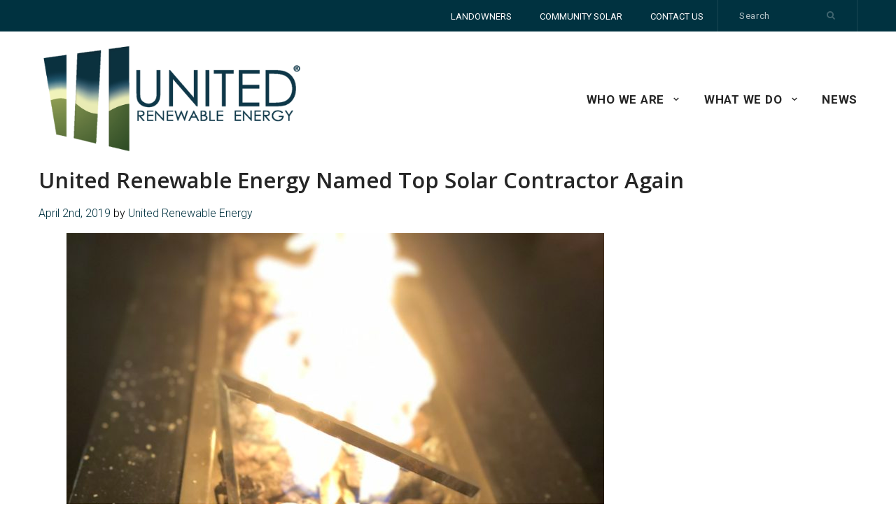

--- FILE ---
content_type: text/css
request_url: https://u-renew.com/wp-content/themes/ure/custom.css
body_size: 554
content:
/*
Theme Name: URE
Author: Kevin Williams

*/
/*===== TOP BAR =====*/
a.header-link {
    color: #fff;
    margin-top: 10px;
    padding-left: 10px;
    padding-right: 10px;
    font-size: 13px;
        font-weight: 400;
}
a.header-link:hover {
    color: rgba(255, 255, 255, .25) !important;
}
.header-top p {
    color: #fff;
    margin-top: 10px;
    padding-left: 10px;
    padding-right: 10px;
}

/*===== MAIN HEADER =====*/
ul#nav {
    font-size: 17px;
}
.page-header .container {
    height: 300px;
    margin-top: auto;
    margin-bottom: auto;
    display: -webkit-box;
    display: -ms-flexbox;
    display: flex;
    -webkit-box-orient: vertical;
    -webkit-box-direction: normal;
    -ms-flex-direction: column;
    /* flex-direction: column; */
    -webkit-box-align: center;
    -ms-flex-align: center;
    align-items: center;
    -webkit-box-pack: center;
    -ms-flex-pack: center;
    /* justify-content: center; */
    -webkit-box-align: center;
    -ms-flex-align: center;
    align-items: center;
}

/*===== HOME SLIDER/VIDEO =====*/
@media (min-width: 1024px) {
.jumbotron h1 {
  
    line-height: 81px!important;
    margin-bottom: 25px!important;
    text-align: center;
    font-weight: bold!important;
}
}

/*===== HOME SERVICES =====*/

.services p {
    font-size: 22px;
    text-align: center;
}

.services .zipper {
	left: 50%;
	position: relative;
	margin-bottom: 35px;
	-webkit-transform: translateX(-50%);
	-ms-transform: translateX(-50%);
	transform: translateX(-50%);
}

.services .zipper:before,
.services .zipper:after {
	width: 93px;
}
.services h2 {
    margin-bottom: 10px!important;
}

/*===== HOME PARTNERS =====
*/
.partners .zipper:before, .partners .zipper:after {
    width: 171px!important;
}
.partners h2 {
font-weight: 600!important;
font-family: "Open Sans", "Arial", "Helvetica Neue", "Helvetica", sans-serif!important;
}

.employees-list-holder h2 {
    text-align: center;
    margin-bottom: 20px;
    margin-top: 50px
}
.employees-list-holder.top h2 {
    text-align: center;
    margin-bottom: 20px;
    margin-top: 50px
}
/*===== SERVICES PAGE =====*/
.details-info a {
    text-decoration: underline;
}
.zipper.serve::before, .zipper.serve::after {
    width: 55px;
}
header.section-header.serve {
    margin-bottom: 20px;
}

/*===== ABOUT PAGE =====*/

.zipper.about::before, .zipper.about::after {
    width: 183px;
}

--- FILE ---
content_type: text/css
request_url: https://u-renew.com/wp-content/themes/ure/style.css?ver=6.7.4
body_size: 20276
content:
/*
Theme Name: URE
Author: Anonymous
Author URI:
Version: 1
Description: URE theme for Wordpress
License: GNU General Public License v2 or later
License URI: http://www.gnu.org/licenses/gpl-2.0.html
Text Domain: URE
Tags: one-column, two-columns
Theme URI:
*/

/*! normalize.css v3.0.3 | MIT License | github.com/necolas/normalize.css */

/**
 * 1. Set default font family to sans-serif.
 * 2. Prevent iOS and IE text size adjust after device orientation change,
 *    without disabling user zoom.
 */

html {
	font-family: sans-serif; /* 1 */
	-ms-text-size-adjust: 100%; /* 2 */
	-webkit-text-size-adjust: 100%; /* 2 */
}

/**
 * Remove default margin.
 */

body {
	margin: 0;
}

/* HTML5 display definitions
	 ========================================================================== */

/**
 * Correct `block` display not defined for any HTML5 element in IE 8/9.
 * Correct `block` display not defined for `details` or `summary` in IE 10/11
 * and Firefox.
 * Correct `block` display not defined for `main` in IE 11.
 */

article,
aside,
details,
figcaption,
figure,
footer,
header,
hgroup,
main,
menu,
nav,
section,
summary {
	display: block;
}

/**
 * 1. Correct `inline-block` display not defined in IE 8/9.
 * 2. Normalize vertical alignment of `progress` in Chrome, Firefox, and Opera.
 */

audio,
canvas,
progress,
video {
	display: inline-block; /* 1 */
	vertical-align: baseline; /* 2 */
}

/**
 * Prevent modern browsers from displaying `audio` without controls.
 * Remove excess height in iOS 5 devices.
 */

audio:not([controls]) {
	display: none;
	height: 0;
}

/**
 * Address `[hidden]` styling not present in IE 8/9/10.
 * Hide the `template` element in IE 8/9/10/11, Safari, and Firefox < 22.
 */

[hidden],
template {
	display: none;
}

/* Links
	 ========================================================================== */

/**
 * Remove the gray background color from active links in IE 10.
 */

a {
	background-color: transparent;
}


/*kevin*/
.title h1 {
    text-shadow: none!important;
    line-height: 37px!important;
    font-size: 31px!important;
}
div#captcha {
    border: none;
    width: 303px;
    padding: 0px;
    margin-left: auto;
    margin-right: auto;
    display: block;
}


a.underline {
    text-decoration: underline!important;
}

.anchor{
  display: block;
  height: 200px; /*same height as header*/
  margin-top: -200px; /*same height as header*/
  visibility: hidden;
}

.initials img {
 
}
@media (min-width: 1200px) {
    section.employees-holder, .section-header h7 {
    font-size: 46px!important;
    font-weight: bold;
         line-height: 68px;
}
    
}
  section.employees-holder, .section-header h7 {
    font-size: 26px;
    font-weight: bold;
         line-height: 68px; 
}

header#experts p.top {
    font-size: 23px;
}
.details-info ul {
    list-style: disc!important;
    margin-left: 16px!important;
}
.details-info img {
    float: left;
    padding-right: 10px;
}
.portfolio-header a {color: white!important}
.numComments {
    display: none!important;
}
.background-picture-grey {
    display: none;
    position: absolute;
    height: 321px;
    width: 100%;
    background-color: #000;
    opacity: .5;
    left: 0;
    top: 145px;
}

/**
 * Improve readability of focused elements when they are also in an
 * active/hover state.
 */

a:active,
a:hover {
	outline: 0;
}

/* Text-level semantics
	 ========================================================================== */

/**
 * Address styling not present in IE 8/9/10/11, Safari, and Chrome.
 */

abbr[title] {
	border-bottom: 1px dotted;
}

/**
 * Address style set to `bolder` in Firefox 4+, Safari, and Chrome.
 */

b,
strong {
	font-weight: bold;
}

/**
 * Address styling not present in Safari and Chrome.
 */

dfn {
	font-style: italic;
}

/**
 * Address variable `h1` font-size and margin within `section` and `article`
 * contexts in Firefox 4+, Safari, and Chrome.
 */

h1 {
	font-size: 2em;
	margin: .67em 0;
}

/**
 * Address styling not present in IE 8/9.
 */

mark {
	background: #ff0;
	color: #000;
}

/**
 * Address inconsistent and variable font size in all browsers.
 */

small {
	font-size: 80%;
}

/**
 * Prevent `sub` and `sup` affecting `line-height` in all browsers.
 */

sub,
sup {
	font-size: 75%;
	line-height: 0;
	position: relative;
	vertical-align: baseline;
}

sup {
	top: -.5em;
}

sub {
	bottom: -.25em;
}

/* Embedded content
	 ========================================================================== */

/**
 * Remove border when inside `a` element in IE 8/9/10.
 */

img {
	border: 0;
}

/**
 * Correct overflow not hidden in IE 9/10/11.
 */

svg:not(:root) {
	overflow: hidden;
}

/* Grouping content
	 ========================================================================== */

/**
 * Address margin not present in IE 8/9 and Safari.
 */

figure {
	margin: 1em 40px;
}

/**
 * Address differences between Firefox and other browsers.
 */

hr {
	box-sizing: content-box;
	height: 0;
}

/**
 * Contain overflow in all browsers.
 */

pre {
	overflow: auto;
}

/**
 * Address odd `em`-unit font size rendering in all browsers.
 */

code,
kbd,
pre,
samp {
	font-family: monospace, monospace;
	font-size: 1em;
}

/* Forms
	 ========================================================================== */

/**
 * Known limitation: by default, Chrome and Safari on OS X allow very limited
 * styling of `select`, unless a `border` property is set.
 */

/**
 * 1. Correct color not being inherited.
 *    Known issue: affects color of disabled elements.
 * 2. Correct font properties not being inherited.
 * 3. Address margins set differently in Firefox 4+, Safari, and Chrome.
 */

button,
input,
optgroup,
select,
textarea {
	color: inherit; /* 1 */
	font: inherit; /* 2 */
	margin: 0; /* 3 */
}

/**
 * Address `overflow` set to `hidden` in IE 8/9/10/11.
 */

button {
	overflow: visible;
}

/**
 * Address inconsistent `text-transform` inheritance for `button` and `select`.
 * All other form control elements do not inherit `text-transform` values.
 * Correct `button` style inheritance in Firefox, IE 8/9/10/11, and Opera.
 * Correct `select` style inheritance in Firefox.
 */

button,
select {
	text-transform: none;
}

/**
 * 1. Avoid the WebKit bug in Android 4.0.* where (2) destroys native `audio`
 *    and `video` controls.
 * 2. Correct inability to style clickable `input` types in iOS.
 * 3. Improve usability and consistency of cursor style between image-type
 *    `input` and others.
 */

button,
html input[type="button"],
input[type="reset"],
input[type="submit"] {
	-webkit-appearance: button; /* 2 */
	cursor: pointer; /* 3 */
	outline: none;
}

/**
 * Re-set default cursor for disabled elements.
 */

button[disabled],
html input[disabled] {
	cursor: default;
}

/**
 * Remove inner padding and border in Firefox 4+.
 */

button::-moz-focus-inner,
input::-moz-focus-inner {
	border: 0;
	padding: 0;
}

/**
 * Address Firefox 4+ setting `line-height` on `input` using `!important` in
 * the UA stylesheet.
 */

input {
	line-height: normal;
}

/**
 * It's recommended that you don't attempt to style these elements.
 * Firefox's implementation doesn't respect box-sizing, padding, or width.
 *
 * 1. Address box sizing set to `content-box` in IE 8/9/10.
 * 2. Remove excess padding in IE 8/9/10.
 */

input[type="checkbox"],
input[type="radio"] {
	box-sizing: border-box; /* 1 */
	padding: 0; /* 2 */
}

/**
 * Fix the cursor style for Chrome's increment/decrement buttons. For certain
 * `font-size` values of the `input`, it causes the cursor style of the
 * decrement button to change from `default` to `text`.
 */

input[type="number"]::-webkit-inner-spin-button,
input[type="number"]::-webkit-outer-spin-button {
	height: auto;
}

/**
 * 1. Address `appearance` set to `searchfield` in Safari and Chrome.
 * 2. Address `box-sizing` set to `border-box` in Safari and Chrome.
 */

input[type="search"] {
	-webkit-appearance: textfield; /* 1 */
	box-sizing: content-box; /* 2 */
}

/**
 * Remove inner padding and search cancel button in Safari and Chrome on OS X.
 * Safari (but not Chrome) clips the cancel button when the search input has
 * padding (and `textfield` appearance).
 */

input[type="search"]::-webkit-search-cancel-button,
input[type="search"]::-webkit-search-decoration {
	-webkit-appearance: none;
}

/**
 * Define consistent border, margin, and padding.
 */

fieldset {
	border: 1px solid #c0c0c0;
	margin: 0 2px;
	padding: .35em .625em .75em;
}

/**
 * 1. Correct `color` not being inherited in IE 8/9/10/11.
 * 2. Remove padding so people aren't caught out if they zero out fieldsets.
 */

legend {
	border: 0; /* 1 */
	padding: 0; /* 2 */
}

/**
 * Remove default vertical scrollbar in IE 8/9/10/11.
 */

textarea {
	overflow: auto;
}

/**
 * Don't inherit the `font-weight` (applied by a rule above).
 * NOTE: the default cannot safely be changed in Chrome and Safari on OS X.
 */

optgroup {
	font-weight: bold;
}

/* Tables
	 ========================================================================== */

/**
 * Remove most spacing between table cells.
 */

table {
	border-collapse: collapse;
	border-spacing: 0;
}

td,
th {
	padding: 0;
}

@font-face {
	font-family: "icomoon";
	src: url("fonts/icomoon.eot?dzgdli");
	src: url("fonts/icomoon.eot?dzgdli#iefix") format("embedded-opentype"), url("fonts/icomoon.ttf?dzgdli") format("truetype"), url("fonts/icomoon.woff?dzgdli") format("woff"), url("fonts/icomoon.svg?dzgdli#icomoon") format("svg");
	font-weight: normal;
	font-style: normal;
}

[class^="icon-"],
[class*=" icon-"] {
	/* use !important to prevent issues with browser extensions that change fonts */
	font-family: "icomoon" !important;
	speak: none;
	font-style: normal;
	font-weight: normal;
	font-variant: normal;
	text-transform: none;
	line-height: 1; /* Better Font Rendering =========== */
	-webkit-font-smoothing: antialiased;
	-moz-osx-font-smoothing: grayscale;
}

.icon-location:before {
  content: "\e947";
}

.icon-location-pin:before {
    content: "\e096";
}
.icon-map-marker:before {
    content: "\"
}

.icon-zip:before {
	content: "\e900";
}
.icon-map-marker:before {
	content: "\f041";
}

.icon-triangle-up:before {
	content: "\e901";
}

.icon-triangle-down:before {
	content: "\e902";
}

.icon-search:before {
	content: "\f002";
}

.icon-envelope-o:before {
	content: "\f003";
}

.icon-leaf:before {
	content: "\f06c";
}

.icon-trophy:before {
	content: "\f091";
}

.icon-phone:before {
	content: "\f095";
}

.icon-twitter:before {
	content: "\f099";
}

.icon-facebook:before {
	content: "\f09a";
}

.icon-feed:before {
	content: "\f09e";
}

.icon-bullhorn:before {
	content: "\f0a1";
}

.icon-linkedin:before {
	content: "\f0e1";
}

.icon-cloud-download:before {
	content: "\f0ed";
}

.icon-angle-left:before {
	content: "\f104";
}

.icon-angle-right:before {
	content: "\f105";
}

.icon-angle-down:before {
	content: "\f107";
}

.icon-thumbs-up:before {
	content: "\f164";
}

.icon-user:before {
	content: "\f007";
}

.icon-edit:before {
	content: "\f044";
}

.icon-pencil-square-o:before {
	content: "\f044";
}

.icon-dollar:before {
	content: "\f155";
}

.icon-usd:before {
	content: "\f155";
}

#header ul,
.footer-top ul,
.footer-bottom ul,
.services ul,
.details ul,
.portfolio ul,
.partners1 ul,
.partners2 ul,
.tab-holder .tabset,
.project-gallary,
.project-gallary li,
.default-list,
.portfolio-list,
.contact-meta-list,
.services-list,
.regulations,
.regulations ul,
#sidebar .widget_pages ul,
.news-filter,
.employees-list,
.accordion {
	margin: 0;
	padding: 0;
	list-style: none;
}

.clearfix:after,
dl:after,
.widget:after,
.search-form:after,
.post-password-form p:after,
.wpcf7-form:after,
.content-wrap:after,
.contact-meta-list:after {
	content: "";
	display: block;
	clear: both;
}

.ellipsis {
	white-space: nowrap; /* 1 */
	text-overflow: ellipsis; /* 2 */
	overflow: hidden;
}

#header .logo img,
.details-info .initials img,
.portfolio .slide .img-holder img,
.latest-news .img-holder img {
	vertical-align: top;
	display: inline-block;
}

html {
	box-sizing: border-box;
}

*,
*:before,
*:after {
	box-sizing: inherit;
}

* {
	max-height: 1000000px;
}

.resize-active * {
	-webkit-transition: none !important;
	transition: none !important;
}

body {
	
	background: #fff;
	font: 14px/1.5625 "Roboto", "Arial", "Helvetica Neue", "Helvetica", sans-serif;
	min-width: 320px;
	-webkit-font-smoothing: antialiased;
	-moz-osx-font-smoothing: grayscale;
}

body.nav-active {
	top: 0;
	left: 0;
	right: 0;
	bottom: 0;
	position: fixed;
	overflow: hidden;
}

img {
	max-width: 100%;
	height: auto;
}

.gm-style img {
	max-width: none;
}

ul,
ol,
dl,
p,
h1,
h2,
h3,
h4,
h5,
h6,
address,
form,
table,
blockquote,
applet,
embed,
object,
iframe,
frameset {
	margin: 0 0 1.5625em;
}

blockquote {
	border-left: 4px solid #7d7d7d;
	padding-left: .5em;
	margin-left: 1.5625em;
}

th,
td {
	border: 1px solid #7d7d7d;
	padding: .5em;
	text-align: left;
	vertical-align: top;
}

th {
	text-align: center;
	vertical-align: middle;
}

ul,
ol {
	padding-left: 3em;
}

ul ul,
ul ol,
ol ul,
ol ol {
	padding-left: 3em;
	margin: 0;
}

ul {
	list-style-type: disc;
}

dl dt {
	float: left;
	clear: left;
	padding-right: .3em;
	font-weight: bold;
}

dl dd {
	overflow: hidden;
}

pre {
	max-width: 100%;
}

form,
fieldset {
	margin: 0;
	padding: 0;
	border-style: none;
}

input[type="text"],
input[type="tel"],
input[type="email"],
input[type="search"],
input[type="password"],
textarea {
	border: none;
	box-sizing: border-box;
	-webkit-appearance: none;
	-webkit-border-radius: 0;
	width: 100%;
	height: 50px;
	padding: 6px 10px;
	background: #fff;
	padding: .4em .7em;
	border-bottom: 2px solid #d7d7d7;
}

input[type="text"]:focus,
input[type="tel"]:focus,
input[type="email"]:focus,
input[type="search"]:focus,
input[type="password"]:focus,
textarea:focus {
	outline: none;
	border-color: transparent;
}

input[type="text"]::-webkit-input-placeholder,
input[type="tel"]::-webkit-input-placeholder,
input[type="email"]::-webkit-input-placeholder,
input[type="search"]::-webkit-input-placeholder,
input[type="password"]::-webkit-input-placeholder,
textarea::-webkit-input-placeholder {
	color: #7d7d7d;
}

input[type="text"]::-moz-placeholder,
input[type="tel"]::-moz-placeholder,
input[type="email"]::-moz-placeholder,
input[type="search"]::-moz-placeholder,
input[type="password"]::-moz-placeholder,
textarea::-moz-placeholder {
	opacity: 1;
	color: #7d7d7d;
}

input[type="text"]:-moz-placeholder,
input[type="tel"]:-moz-placeholder,
input[type="email"]:-moz-placeholder,
input[type="search"]:-moz-placeholder,
input[type="password"]:-moz-placeholder,
textarea:-moz-placeholder {
	color: #7d7d7d;
}

input[type="text"]:-ms-input-placeholder,
input[type="tel"]:-ms-input-placeholder,
input[type="email"]:-ms-input-placeholder,
input[type="search"]:-ms-input-placeholder,
input[type="password"]:-ms-input-placeholder,
textarea:-ms-input-placeholder {
	color: #7d7d7d;
}

input[type="text"].placeholder,
input[type="tel"].placeholder,
input[type="email"].placeholder,
input[type="search"].placeholder,
input[type="password"].placeholder,
textarea.placeholder {
	color: #7d7d7d;
}

select {
	-webkit-border-radius: 0;
}

textarea {
	resize: none;
	height: 100px;
	vertical-align: top;
}

button,
input[type="button"],
input[type="reset"],
input[type="file"],
input[type="submit"] {
	border: none;
	-webkit-appearance: none;
	-webkit-border-radius: 0;
	height: 40px;
	color: #fff;
	cursor: pointer;
	font-weight: 600;
	min-width: 150px;
	border-radius: 3px;
	font-family: "Roboto", "Arial", "Helvetica Neue", "Helvetica", sans-serif;
	display: inline-block;
	vertical-align: middle;
	background: #003240;
	text-transform: uppercase;
}

button:hover,
button:focus,
input[type="button"]:hover,
input[type="button"]:focus,
input[type="reset"]:hover,
input[type="reset"]:focus,
input[type="file"]:hover,
input[type="file"]:focus,
input[type="submit"]:hover,
input[type="submit"]:focus {
	background: #1a3b66;
}

#content:only-child {
	float: none;
	width: 100%;
}

#sidebar #wp-calendar {
	width: 100%;
}

.widget {
	margin-bottom: 1.5625em;
}

.widget ul {
	padding-left: 2em;
}

.widget select {
	min-width: 150px;
}

.comment-form label {
	display: block;
	padding-bottom: 4px;
}

.comment-form textarea {
	overflow: auto;
	margin: 0;
	height: 120px;
	min-height: 120px;
}

.comment-form textarea,
.comment-form input[type="text"] {
	margin: 0 4px 0 0;
	max-width: 300px;
	width: 100%;
}

.comment-form input[type="submit"] {
	display: block;
	float: none;
}

.post-password-form label {
	display: block;
	margin-bottom: 4px;
}

.post-password-form input[type="password"] {
	margin: 0 4px 0 0;
	max-width: 300px;
	width: 100%;
}

.search-form {
	margin-bottom: 15px;
}

.search-form input {
	float: left;
	height: 2em;
}

.search-form input[type="search"] {
	margin: 0 4px 0 0;
	width: 150px;
}

.post-password-form input {
	float: left;
	height: 2em;
}

.post-password-form input[type="password"] {
	width: 150px;
}

.comment-form input[type="submit"],
.post-password-form input[type="submit"],
.search-form input[type="submit"] {
	background: #000;
	color: #fff;
	height: 2em;
	border: none;
	padding: 0 .5em;
}

.comment-form input[type="submit"]:hover,
.post-password-form input[type="submit"]:hover,
.search-form input[type="submit"]:hover {
	opacity: .8;
}

.commentlist {
	margin: 0 0 1.5625em;
}

.commentlist .edit-link {
	margin: 0;
}

.commentlist .avatar-holder {
	float: left;
	margin: 0 1.5625em 4px 0;
}

.commentlist-item .commentlist-item {
	padding: 0;
}

.comment,
.commentlist-holder {
	overflow: hidden;
}

.commentlist-item .commentlist-item,
.commentlist-item + .commentlist-item {
	padding-top: 1.5625em;
}

.widget_calendar #next {
	text-align: right;
}

.gallery-item dt {
	float: none;
	padding: 0;
}

.navigation,
.navigation-comments {
	position: relative;
	vertical-align: middle;
	margin-bottom: 1.5625em;
}

.navigation .screen-reader-text,
.navigation-comments .screen-reader-text {
	position: absolute;
	left: -99999px;
}

.navigation .page-numbers,
.navigation-comments .page-numbers {
	display: inline-block;
	vertical-align: middle;
	padding: 0 .4em;
}

.navigation .next,
.navigation .prev,
.navigation-comments .next,
.navigation-comments .prev {
	display: inline-block;
	vertical-align: middle;
	max-width: 48%;
	background: #000;
	color: #fff;
	padding: .4em;
	text-decoration: none;
}

.navigation .next:hover,
.navigation .prev:hover,
.navigation-comments .next:hover,
.navigation-comments .prev:hover {
	opacity: .8;
}

.navigation-single {
	margin: 1.5em 0 2em;
}

.navigation-single .next,
.navigation-single .prev {
	width: 100%;
	vertical-align: middle;
	text-decoration: none;
}

.navigation-single .next a,
.navigation-single .prev a {
	height: 100%;
	color: inherit;
	text-decoration: none;
	padding: .4em;
	display: block;
	position: relative;
	background: #f5f5f5;
	color: #000;
	-webkit-transition: background .27s ease-in-out, color .27s ease-in-out;
	transition: background .27s ease-in-out, color .27s ease-in-out;
}

.navigation-single .next a:hover,
.navigation-single .prev a:hover {
	background: #003240;
	color: #fff;
}

.navigation-single .next a:hover span,
.navigation-single .prev a:hover span {
	color: #fff;
}

.navigation-single .next a:before,
.navigation-single .prev a:before {
	font-size: 28px;
	font-family: "icomoon";
	position: absolute;
	top: 48%;
	-webkit-transform: translate(0, -50%);
	-ms-transform: translate(0, -50%);
	transform: translate(0, -50%);
}

.navigation-single .prev a {
	padding: 13px 10px 17px 30px;
}

.navigation-single .prev a:before {
	content: "\f104";
	left: 10px;
}

.navigation-single .next {
	margin: 0 0 10px;
}

.navigation-single .next a {
	text-align: right;
	padding: 13px 30px 17px 10px;
}

.navigation-single .next a:before {
	content: "\f105";
	right: 10px;
}

.navigation-single span {
	display: block;
	font-size: 12px;
	letter-spacing: .05em;
	line-height: 1.1;
	text-transform: uppercase;
	color: #acacac;
	margin: 0 0 3px;
	-webkit-transition: color .27s ease-in-out;
	transition: color .27s ease-in-out;
}

.navigation-single strong {
	font-weight: 700;
	font-size: inherit;
	font-family: "Roboto", "Arial", "Helvetica Neue", "Helvetica", sans-serif;
}

.wp-caption {
	max-width: 100%;
	clear: both;
	border: 1px solid #7d7d7d;
	padding: .4em;
	margin-bottom: 1.5625em;
}

.wp-caption img {
	margin: 0;
	vertical-align: top;
}

.wp-caption p {
	margin: .4em 0 0;
}

div.aligncenter {
	margin: 0 auto 1.5625em;
}

img.aligncenter {
	display: block;
	margin: 0 auto;
}

.alignleft {
	float: left;
	margin: 0 1.5625em 4px 0;
}

.alignright {
	float: right;
	margin: 0 0 4px 1.5625em;
}

.mejs-container {
	margin-bottom: 1.5625em;
}

.wp-caption-text,
.gallery,
.alignnone,
.gallery-caption,
.sticky,
.bypostauthor {
	height: auto;
}

#wp-calendar tbody td {
	text-align: center;
}

#wp-calendar td,
#wp-calendar th {
	border: 1px solid #7d7d7d;
}

h1,
.h1,
h2,
.h2,
h3,
.h3,
h4,
.h4,
h5,
.h5,
h6,
.h6,
.h {
	line-height: 1;
	font-weight: 600;
	margin: 0 0 .5em;
	color: #252525;
	font-family: "Open Sans", "Arial", "Helvetica Neue", "Helvetica", sans-serif;
}

h1,
.h1 {
	font-size: 50px;
    text-shadow: 4px 4px 3px rgba(0, 50, 63, 0.6);
}

h2,
.h2 {
	font-size: 24px;
}

h3,
.h3 {
	font-size: 21px;
}

h4,
.h4 {
	font-size: 17px;
}

h5,
.h5 {
	font-size: 15px;
}

h6,
.h6 {
	font-size: 13px;
}

p {
	margin: 0 0 1em;
	font-weight: 300;
}

a {
	text-decoration: none;
	outline: none;
	color: #003240;
	-webkit-transition: color .2s linear;
	transition: color .2s linear;
}

a:hover,
a:focus {
	outline: none;
	text-decoration: none;
	color: #1a3b66;
}

a.more {
	color: #003240;
	font-weight: 600;
	position: relative;
	font-family: "Roboto", "Arial", "Helvetica Neue", "Helvetica", sans-serif;
	padding-bottom: 3px;
	text-transform: uppercase;
}

a.more:after {
	left: 0;
	bottom: 0;
	height: 1px;
	width: 100%;
	content: "";
	background: #003240;
	position: absolute;
	-webkit-transition: background .2s linear;
	transition: background .2s linear;
}

a.more:hover,
a.more:focus {
	outline: none;
	color: #003240;
}

a.more:hover:after,
a.more:focus:after {
	background: #003240;
}

.btn,
.more {
	vertical-align: top;
	display: inline-block;
}

.btn {
	padding-left: 5px;
	padding-right: 5px;
	text-align: center;
	text-transform: uppercase;
}

.btn.btn-default {
	color: #fff;
	font-size: 14px;
	min-width: 160px;
	font-weight: 400;
	line-height: 55px;
	border-radius: 5px;
	background: #003240;
	font-family: "Roboto Condensed", "Arial", "Helvetica Neue", "Helvetica", sans-serif;
	-webkit-transition: background .2s linear;
	transition: background .2s linear;
}

.btn.btn-default:hover,
.btn.btn-default:focus {
	outline: none;
	background: #1a3b66;
}

.btn.btn-custom {
	color: #fff;
	min-width: 140px;
	border-radius: 5px;
	font: 600 16px "Roboto", "Arial", "Helvetica Neue", "Helvetica", sans-serif;
	line-height: 41px;
	letter-spacing: .015em;
	border: 2px solid #fff;
	-webkit-transition: background .2s linear, border-color .2s linear;
	transition: background .2s linear, border-color .2s linear;
}

.btn.btn-custom:hover,
.btn.btn-custom:focus {
	outline: none;
	background: #1a3b66;
	border-color: #1a3b66;
}

.btn.btn-primary {
	color: #656565;
	min-width: 148px;
	line-height: 40px;
	border: 2px solid #656565;
	-webkit-transition: background .2s linear, border-color .2s linear, color .2s linear;
	transition: background .2s linear, border-color .2s linear, color .2s linear;
}

.btn.btn-primary:hover,
.btn.btn-primary:focus {
	outline: none;
	color: #fff;
	background: #1a3b66;
	border-color: #1a3b66;
}

/*! fancyBox v2.1.5 fancyapps.com | fancyapps.com/fancybox/#license */

.fancybox-wrap,
.fancybox-skin,
.fancybox-outer,
.fancybox-inner,
.fancybox-image,
.fancybox-wrap iframe,
.fancybox-wrap object,
.fancybox-nav,
.fancybox-nav span,
.fancybox-tmp {
	padding: 0;
	margin: 0;
	border: 0;
	outline: none;
	vertical-align: top;
}

.fancybox-wrap {
	position: absolute;
	top: 0;
	left: 0;
	z-index: 8020;
}

.fancybox-skin {
	position: relative;
	background: #f9f9f9;
	color: #444;
	text-shadow: none;
	border-radius: 4px;
}

.fancybox-opened {
	z-index: 8030;
}

.fancybox-opened .fancybox-skin {
	box-shadow: 0 10px 25px rgba(0, 0, 0, .5);
}

.fancybox-outer,
.fancybox-inner {
	position: relative;
}

.fancybox-inner {
	overflow: hidden;
}

.fancybox-type-iframe .fancybox-inner {
	-webkit-overflow-scrolling: touch;
}

.fancybox-error {
	color: #444;
	font: 14px/20px "Helvetica Neue",Helvetica,Arial,sans-serif;
	margin: 0;
	padding: 15px;
	white-space: nowrap;
}

.fancybox-image,
.fancybox-iframe {
	display: block;
	width: 100%;
	height: 100%;
}

.fancybox-image {
	max-width: 100%;
	max-height: 100%;
}

#fancybox-loading,
.fancybox-close,
.fancybox-prev span,
.fancybox-next span {
	background-image: url("images/fancybox/fancybox_sprite.png");
}

#fancybox-loading {
	position: fixed;
	top: 50%;
	left: 50%;
	margin-top: -22px;
	margin-left: -22px;
	background-position: 0 -108px;
	opacity: .8;
	cursor: pointer;
	z-index: 8060;
}

#fancybox-loading div {
	width: 44px;
	height: 44px;
	background: url("images/fancybox/fancybox_loading.gif") center center no-repeat;
}

.fancybox-close {
	position: absolute;
	top: -18px;
	right: -18px;
	width: 36px;
	height: 36px;
	cursor: pointer;
	z-index: 8040;
}

.fancybox-nav {
	position: absolute;
	top: 0;
	width: 40%;
	height: 100%;
	cursor: pointer;
	text-decoration: none;
	background: transparent url("images/fancybox/blank.gif"); /* helps IE */
	-webkit-tap-highlight-color: transparent;
	z-index: 8040;
}

.fancybox-prev {
	left: 0;
}

.fancybox-next {
	right: 0;
}

.fancybox-nav span {
	position: absolute;
	top: 50%;
	width: 36px;
	height: 34px;
	margin-top: -18px;
	cursor: pointer;
	z-index: 8040;
	visibility: hidden;
}

.fancybox-prev span {
	left: 10px;
	background-position: 0 -36px;
}

.fancybox-next span {
	right: 10px;
	background-position: 0 -72px;
}

.fancybox-nav:hover span {
	visibility: visible;
}

.fancybox-tmp {
	position: absolute;
	top: -99999px;
	left: -99999px;
	visibility: hidden;
	max-width: 99999px;
	max-height: 99999px;
	overflow: visible !important;
}

/* Overlay helper */

.fancybox-lock {
	overflow: hidden !important;
	width: auto;
}

.fancybox-lock body {
	overflow: hidden !important;
}

.fancybox-lock-test {
	overflow-y: hidden !important;
}

.fancybox-overlay {
	position: absolute;
	top: 0;
	left: 0;
	overflow: hidden;
	display: none;
	z-index: 8010;
	background: url("images/fancybox/fancybox_overlay.png");
}

.fancybox-overlay-fixed {
	position: fixed;
	bottom: 0;
	right: 0;
}

.fancybox-lock .fancybox-overlay {
	overflow: auto;
	overflow-y: scroll;
}

/* Title helper */

.fancybox-title {
	visibility: hidden;
	font: normal 13px/20px "Roboto", "Arial", "Helvetica Neue", "Helvetica", sans-serif;
	position: relative;
	text-shadow: none;
	z-index: 8050;
}

.fancybox-opened .fancybox-title {
	visibility: visible;
}

.fancybox-title-float-wrap {
	left: 0;
	top: 100%;
	width: 100%;
	z-index: 8050;
	position: absolute;
	text-align: center;
}

.fancybox-title-float-wrap .child {
	display: block;
	padding: 2px 20px;
	background: transparent; /* Fallback for web browsers that doesn't support RGBa */
	background: rgba(0, 0, 0, .8);
	border-radius: 15px;
	text-shadow: 0 1px 2px #222;
	color: #fff;
	font-weight: bold;
	line-height: 24px;
	white-space: nowrap;
}

.fancybox-title-float-wrap .child div {
	white-space: normal;
}

.fancybox-title-outside-wrap {
	position: relative;
	margin-top: 10px;
	color: #fff;
}

.fancybox-title-inside-wrap {
	padding-top: 10px;
}

.fancybox-title-over-wrap {
	left: 0;
	bottom: 0;
	color: #fff;
	padding: 10px;
	background: #000;
	position: absolute;
	background: rgba(0, 0, 0, .8);
}

/*Retina graphics!*/

/* Slider */

.slick-slider {
	display: block;
	position: relative;
	box-sizing: border-box;
	-webkit-touch-callout: none;
	-webkit-user-select: none;
	-khtml-user-select: none;
	-moz-user-select: none;
	-ms-user-select: none;
	user-select: none;
	-ms-touch-action: pan-y;
	touch-action: pan-y;
	-webkit-tap-highlight-color: transparent;
}

.slick-list {
	margin: 0;
	padding: 0;
	display: block;
	overflow: hidden;
	position: relative;
}

.slick-list:focus {
	outline: none;
}

.slick-list.dragging {
	cursor: hand;
	cursor: pointer;
}

.slick-slider .slick-track,
.slick-slider .slick-list {
	-webkit-transform: translate3d(0, 0, 0);
	transform: translate3d(0, 0, 0);
}

.slick-track {
	top: 0;
	left: 0;
	display: -webkit-box;
	display: -webkit-flex;
	display: -ms-flexbox;
	display: flex;
	flex-warp: nowrap;
	position: relative;
}

.slick-loading .slick-track {
	visibility: hidden;
}

.slick-slider-fade .slick-slide {
	float: left;
	height: 100%;
	display: none;
	min-height: 1px;
}

.slick-slider-fade .slide img {
	width: 100%;
}

.slide-mask .slick-slide {
	display: -webkit-box !important;
	display: -webkit-flex !important;
	display: -ms-flexbox !important;
	display: flex !important;
}

[dir="rtl"] .slick-slide {
	float: right;
}

.slick-slide img {
	display: block;
}

.slick-slide.slick-loading img {
	display: none;
}

.slick-slide.dragging img {
	pointer-events: none;
}

.slick-initialized .slick-slide {
	display: block;
}

.slick-loading .slick-slide {
	visibility: hidden;
}

.slick-vertical .slick-slide {
	height: auto;
	display: block;
	border: 1px solid transparent;
}

.slick-arrow.slick-hidden {
	display: none;
}

.slick-prev,
.slick-next {
	overflow: hidden;
	text-indent: 101%;
	white-space: nowrap;
	top: 0;
	padding: 0;
	width: 35px;
	height: 35px;
	line-height: 1;
	font-size: 16px;
	min-width: auto;
	border-radius: 0;
	position: absolute;
	font-family: "icomoon";
	background: transparent;
	border: 2px solid #fff;
	-webkit-transition: border-color .2s linear;
	transition: border-color .2s linear;
}

.slick-prev:before,
.slick-next:before {
	top: 50%;
	left: 50%;
	color: #fff;
	text-indent: 0;
	position: absolute;
	-webkit-transform: translate(-50%, -50%);
	-ms-transform: translate(-50%, -50%);
	transform: translate(-50%, -50%);
	-webkit-transition: color .2s linear;
	transition: color .2s linear;
}

.slick-prev:hover,
.slick-prev:focus,
.slick-next:hover,
.slick-next:focus {
	border-color: #003240;
}

.slick-prev:hover:before,
.slick-prev:focus:before,
.slick-next:hover:before,
.slick-next:focus:before {
	color: #003240;
}

.slick-prev {
	right: 73px;
}

.slick-prev:before {
	content: "\f104";
}

.slick-next {
	right: 28px;
}

.slick-next:before {
	content: "\f105";
}

.slick-disabled {
	cursor: not-allowed;
	border: 2px solid rgba(255, 255, 255, .2);
}

.slick-disabled:before {
	color: rgba(255, 255, 255, .2);
}

.slick-disabled:hover,
.slick-disabled:focus {
	border-color: rgba(255, 255, 255, .2);
}

.slick-disabled:hover:before,
.slick-disabled:focus:before {
	color: rgba(255, 255, 255, .2);
}

/* custom select styles */

.jcf-select {
	width: 100%;
	height: 50px;
	min-width: 150px;
	position: relative;
	background: #fff;
	vertical-align: top;
	display: inline-block;
	border-bottom: 2px solid #d7d7d7;
}

.jcf-select.jcf-select-nav-select {
	height: 48px;
	border: 1px solid #003240;
}

.jcf-select.jcf-select-nav-select .jcf-select-text {
	font-size: 16px;
	cursor: pointer;
	line-height: 48px;
	font-weight: bold;
	font-family: "Roboto", "Arial", "Helvetica Neue", "Helvetica", sans-serif;
	text-transform: uppercase;
}

.jcf-select.jcf-select-nav-select .jcf-select-text span {
	vertical-align: top;
	display: inline-block;
}

.jcf-select.jcf-select-nav-select .jcf-select-text b {
	vertical-align: top;
	display: inline-block;
}

.jcf-select.jcf-select-nav-select .jcf-select-text .zipper {
	line-height: 38px;
	margin: 0 0 0 5px;
}

.jcf-select.jcf-select-nav-select .jcf-select-text .zipper i {
	vertical-align: middle;
}

.jcf-select.jcf-select-nav-select .jcf-select-opener {
	font-size: 20px;
	cursor: pointer;
}

.jcf-select.jcf-select-nav-select .jcf-select-opener:after {
	content: none;
}

.jcf-select.jcf-select-nav-select .jcf-select-opener:before {
	top: 50%;
	left: 50%;
	line-height: 1;
	content: "\e902";
	position: absolute;
	font-family: "icomoon";
	-webkit-transform: translate(-50%, -50%);
	-ms-transform: translate(-50%, -50%);
	transform: translate(-50%, -50%);
}

.jcf-select select {
	top: 0;
	left: 0;
	z-index: 1;
}

.jcf-select-drop .jcf-option-hideme {
	display: none;
}

.jcf-select .jcf-select-text {
	display: block;
	cursor: default;
	font-size: 15px;
	overflow: hidden;
	line-height: 48px;
	white-space: nowrap;
	margin: 0 38px 0 10px;
	text-overflow: ellipsis;
}

.jcf-select .jcf-select-text > span {
	left: 5px;
	position: relative;
}

.jcf-select .jcf-select-text > span:before {
	line-height: 1;
}

.jcf-select .jcf-select-opener {
	top: 0;
	right: 0;
	bottom: 0;
	width: 40px;
	font-size: 28px;
	color: #acacac;
	position: absolute;
	text-align: center;
}

.jcf-select .jcf-select-opener:before,
.jcf-select .jcf-select-opener:after {
	line-height: 1;
	position: absolute;
	font-family: "icomoon";
	-webkit-transform: translateX(-50%);
	-ms-transform: translateX(-50%);
	transform: translateX(-50%);
}

.jcf-select .jcf-select-opener:before {
	top: 3%;
	left: 50%;
	content: "\e901";
}

.jcf-select .jcf-select-opener:after {
	left: 50%;
	bottom: 3%;
	content: "\e902";
}

body > .jcf-select-drop {
	z-index: 9999;
	margin: -1px 0 0;
	position: absolute;
}

body > .jcf-select-drop.jcf-drop-flipped {
	margin: 1px 0 0;
}

.jcf-select .jcf-select-drop {
	top: 100%;
	left: -1px;
	right: -1px;
	z-index: 9999;
	margin-top: 0;
	position: absolute;
}

.jcf-select .jcf-drop-flipped {
	top: auto;
	bottom: 100%;
}

.jcf-select-drop .jcf-select-drop-content {
	border: 1px solid #d7d7d7;
}

/* multiple select styles */

.jcf-list-box {
	margin: 0 15px;
	overflow: hidden;
	min-width: 200px;
	display: inline-block;
	border: 1px solid #b8c3c9;
}

/* select options styles */

.jcf-select-drop.jcf-select-nav-select .jcf-select-drop-content {
	font-family: "Roboto", "Arial", "Helvetica Neue", "Helvetica", sans-serif;
	border-color: #003240;
	text-transform: uppercase;
}

.jcf-select-drop.jcf-select-nav-select b {
	display: inline-block;
	vertical-align: middle;
}

.jcf-select-drop.jcf-select-nav-select .zipper {
	line-height: 1;
	margin: 0 0 0 5px;
	vertical-align: middle;
}

.jcf-list {
	width: 100%;
	font-size: 15px;
	line-height: 1.2;
	position: relative;
	background: #fff;
	vertical-align: top;
	display: inline-block;
}

.jcf-list .jcf-list-content {
	width: 100%;
	overflow: auto;
	vertical-align: top;
	display: inline-block;
}

.jcf-list ul {
	margin: 0;
	padding: 0;
	display: -webkit-box;
	display: -webkit-flex;
	display: -ms-flexbox;
	display: flex;
	list-style: none;
	-webkit-box-orient: vertical;
	-webkit-box-direction: reverse;
	-webkit-flex-direction: column-reverse;
	-ms-flex-direction: column-reverse;
	flex-direction: column-reverse;
}

.jcf-list ul li {
	display: block;
	overflow: hidden;
}

.jcf-list ul .zipper {
	display: none;
}

.jcf-list .jcf-overflow {
	overflow: auto;
}

.jcf-list .jcf-option {
	color: #656565;
	display: block;
	cursor: pointer;
	overflow: hidden;
	white-space: nowrap;
	padding: 7px 10px 7px 20px;
}

.jcf-list .jcf-disabled {
	color: #aaa !important;
	background: #fff !important;
}

.jcf-list .jcf-optgroup-caption {
	color: #000;
	display: block;
	cursor: default;
	padding: 5px 9px;
	font-weight: bold;
	white-space: nowrap;
}

.jcf-select-drop .jcf-hover,
.jcf-list-box .jcf-selected {
	color: #000;
	background: #e6e6e6;
}

.jcf-list .jcf-optgroup .jcf-option {
	padding-left: 30px;
}

.jcf-select-drop .jcf-option-hideme {
	display: none !important;
}

/* custom file input styles */

.jcf-file {
	width: 100%;
	color: #fff;
	display: -webkit-box;
	display: -webkit-flex;
	display: -ms-flexbox;
	display: flex;
	font-size: 14px;
	font-weight: 600;
	overflow: hidden;
	position: relative;
	border-radius: 3px;
	white-space: nowrap;
	-webkit-box-align: center;
	-webkit-align-items: center;
	-ms-flex-align: center;
	align-items: center;
	font-family: "Roboto", "Arial", "Helvetica Neue", "Helvetica", sans-serif;
	background: #003240;
	text-transform: uppercase;
	-webkit-box-pack: justify;
	-webkit-justify-content: space-between;
	-ms-flex-pack: justify;
	justify-content: space-between;
	-webkit-transition: color .2s linear, background .2s linear;
	transition: color .2s linear, background .2s linear;
}

.jcf-file:hover {
	color: #0f1c29;
	background: #00bff3;
}

.jcf-file:hover .jcf-upload-button {
	background: #003240;
}

.jcf-file .jcf-real-element {
	top: 0;
	right: 0;
	margin: 0;
	height: 200px;
	font-size: 200px;
	position: absolute;
}

.jcf-file .jcf-fake-input,
.jcf-file .jcf-upload-button {
	height: 60px;
}

.jcf-file .jcf-fake-input {
	width: 100%;
	font-size: 13px;
	overflow: hidden;
	line-height: 60px;
	text-align: center;
	vertical-align: top;
	white-space: nowrap;
	letter-spacing: .1em;
	padding: 0 20px 0 5px;
	display: inline-block;
	text-overflow: ellipsis;
}

.jcf-file .jcf-upload-button {
	-webkit-box-ordinal-group: 0;
	-webkit-order: -1;
	-ms-flex-order: -1;
	order: -1;
	width: 60px;
	-webkit-flex-shrink: 0;
	-ms-flex-negative: 0;
	flex-shrink: 0;
	padding: 0 10px;
	font-size: 18px;
	overflow: hidden;
	line-height: 28px;
	position: relative;
	vertical-align: top;
	white-space: nowrap;
	display: inline-block;
	background: #00bff3;
	-webkit-transition: background .2s linear;
	transition: background .2s linear;
}

.jcf-file .jcf-upload-button:before {
	top: 50%;
	left: 50%;
	content: "\f0ed";
	position: absolute;
	font-family: "icomoon";
	-webkit-transform: translate(-50%, -50%);
	-ms-transform: translate(-50%, -50%);
	transform: translate(-50%, -50%);
}

/* common custom form elements styles */

#header {
	display: -webkit-box;
	display: -webkit-flex;
	display: -ms-flexbox;
	display: flex;
	-webkit-box-orient: vertical;
	-webkit-box-direction: normal;
	-webkit-flex-direction: column;
	-ms-flex-direction: column;
	flex-direction: column;
	background: #fff;
}

#header.fixed-position {
	width: 100%;
	z-index: 10000;
	box-shadow: 0 4px 3px 0 rgba(0, 0, 0, 0.2);
}

#header .container {
	padding-top: 10px;
	position: relative;
	padding-bottom: 10px;
}

#header .logo {
	vertical-align: top;
	display: inline-block;
	-webkit-transition: width .2s linear;
	transition: width .2s linear;
}

#header .logo img {
	width: 387px;
	height: auto;
        padding-bottom: 15px;
    padding-top: 15px;
}

.nav-opener {
	width: 40px;
	height: 25px;
	position: relative;
	display: inline-block;
	-webkit-transform: rotate(0deg);
	-ms-transform: rotate(0deg);
	transform: rotate(0deg);
	-webkit-transition: -webkit-transform .2s ease-in-out;
	transition: transform .2s ease-in-out;
}

.nav-active .nav-opener {
	-webkit-transform: rotate(.0001deg);
	-ms-transform: rotate(.0001deg);
	transform: rotate(.0001deg);
}

.nav-opener span {
	left: 0;
	width: 100%;
	height: 3px;
	display: block;
	border-radius: 0;
	position: absolute;
	background: #003240;
	-webkit-transform: rotate(0deg);
	-ms-transform: rotate(0deg);
	transform: rotate(0deg);
	-webkit-transition: -webkit-transform .2s ease-in-out, left .2s ease-in-out, width .2s ease-in-out, top .2s ease-in-out, background .2s ease-in-out;
	transition: transform .2s ease-in-out, left .2s ease-in-out, width .2s ease-in-out, top .2s ease-in-out, background .2s ease-in-out;
}

.nav-active .nav-opener span {
	background: #1a3b66;
}

.nav-opener span:nth-child(1) {
	top: 0;
}

.nav-active .nav-opener span:nth-child(1) {
	width: 0;
	top: 9px;
	left: 50%;
}

.nav-opener span:nth-child(2),
.nav-opener span:nth-child(3) {
	top: 11px;
}

.nav-active .nav-opener span:nth-child(2) {
	-webkit-transform: rotate(45deg);
	-ms-transform: rotate(45deg);
	transform: rotate(45deg);
}

.nav-active .nav-opener span:nth-child(3) {
	-webkit-transform: rotate(-45deg);
	-ms-transform: rotate(-45deg);
	transform: rotate(-45deg);
}

.nav-opener span:nth-child(4) {
	top: 22px;
}

.nav-active .nav-opener span:nth-child(4) {
	width: 0;
	top: 9px;
	left: 50%;
}

.main-nav {
	color: #fff;
	letter-spacing: .05em;
	font: 600 15px/24px "Roboto", "Arial", "Helvetica Neue", "Helvetica", sans-serif;
	text-transform: uppercase;
}

.main-nav .active {
	color: #003240;
}

.main-nav a:not(:hover):not(:focus) {
	color: inherit;
}

.main-nav a:hover {
	color: #003240;
}

#nav {
	z-index: 100;
	position: relative;
}

#nav > li {
	margin-bottom: 10px;
	-webkit-transition: padding-top .2s linear, padding-bottom .2s linear;
	transition: padding-top .2s linear, padding-bottom .2s linear;
}

#nav > li:first-child {
	margin-left: 0;
}

#nav > li:last-child {
	margin-right: 0;
}

#nav > li.submenu > a:after,
#nav > li.menu-item-has-children > a:after {
	right: 0;
}

#nav li {
	position: relative;
}

#nav li.submenu > a,
#nav li.menu-item-has-children > a {
	position: relative;
}

#nav li.submenu > a:after,
#nav li.menu-item-has-children > a:after {
	top: 50%;
	line-height: 1;
	font-size: 12px;
	content: "\f105";
	position: absolute;
	font-family: "icomoon";
}

.header-top {
	display: -webkit-box;
	display: -webkit-flex;
	display: -ms-flexbox;
	display: flex;
}

.header-top:before,
.header-top:after {
	top: 0;
	bottom: 0;
	width: 50vw;
	position: absolute;
	background: inherit;
}

.header-top:before {
	right: 100%;
}

.header-top:after {
	left: 100%;
}

.search-form {
	display: -webkit-box;
	display: -webkit-flex;
	display: -ms-flexbox;
	display: flex;
	margin-bottom: 0;
}

.search-form .form-group {
	position: relative;
}

.search-form input[type="search"] {
	margin: 0;
	width: 100%;
	height: 100%;
	color: #fff;
	font-size: 13px;
	font-weight: 400;
	line-height: 24px;
	border-bottom: none;
	background: transparent;
}

.search-form .input-placeholder-text {
	top: 50%;
	left: .7em;
	font-size: 13px;
	letter-spacing: .05em;
	-webkit-transform: translateY(-50%);
	-ms-transform: translateY(-50%);
	transform: translateY(-50%);
	color: rgba(255, 255, 255, .7) !important;
}

.search-form .btn {
	width: 44px;
	height: 100%;
	font-size: 13px;
	min-width: auto;
	background: none;
	padding-left: 6px;
	padding-right: 6px;
	color: rgba(255, 255, 255, .25);
	-webkit-transition: color .2s linear;
	transition: color .2s linear;
}

.search-form .btn:hover {
	color: #fff;
}

#footer {
	background: #e4e4e4;
	padding: 30px 0 10px;
}

.footer-top {
	display: -webkit-box;
	display: -webkit-flex;
	display: -ms-flexbox;
	display: flex;
	-webkit-flex-wrap: wrap;
	-ms-flex-wrap: wrap;
	flex-wrap: wrap;
	padding-bottom: 15px;
	-webkit-box-pack: justify;
	-webkit-justify-content: space-between;
	-ms-flex-pack: justify;
	justify-content: space-between;
    color: #003240;
    font-weight: 400!important;
}
.footer-top a:hover {
    color: #a4a4a4!important;
}
.copyright a:hover {
    color: #ffffff;
}
.copyright, .copyright a {
    color: #003240;
    font-weight: lighter;
}
.footer-top > div {
	width: 100%;
	font-size: 15px;
	line-height: 24px;
}

.footer-top > div:not(.logo-holder) {
	font-weight: 400;
}

.footer-top > div:not(.logo-holder) a:not(:hover):not(:focus) {
	color: inherit;
}

.footer-top > div:not(.logo-holder) a:hover {
	color: #003240;
}

.footer-top > div:not(.logo-holder) p {
	font-weight: inherit;
}

.footer-top .logo-holder .logo {
	margin-bottom: 14px;
	vertical-align: top;
	display: inline-block;
}

.footer-top .logo-holder p {
	letter-spacing: .025em;
        font-weight: 400;
}

.footer-top .social-network {
	padding-top: 20px;
}

.footer-top .social-network li {
	margin: 0 3px;
	vertical-align: top;
	display: inline-block;
}

.footer-top .social-network li:first-child {
	margin-left: 0;
}

.footer-top .social-network li:last-child {
	margin-right: 0;
}

.footer-top .social-network a {
	width: 42px;
	height: 42px;
	font-size: 19px;
	border-radius: 50%;
	position: relative;
	vertical-align: top;
	display: inline-block;
	background: #003240;
	-webkit-transition: background .2s linear;
	transition: background .2s linear;
}

.footer-top .social-network a:hover,
.footer-top .social-network a:focus {
	background: #3d5630;
}

.footer-top .social-network a:hover [class^="icon"],
.footer-top .social-network a:focus [class^="icon"] {
	color: #fff;
}

.footer-top .social-network a [class^="icon"], .footer-top .social-network a [class^="fab"] {
	top: 50%;
	left: 50%;
	color: #acacac;
	position: absolute;
	-webkit-transform: translate(-50%, -50%);
	-ms-transform: translate(-50%, -50%);
	transform: translate(-50%, -50%);
	-webkit-transition: color .2s linear;
	transition: color .2s linear;
}

.footer-top .title {
	color: #003240;
	position: relative;
	margin-bottom: 28px;
	vertical-align: top;
	padding: 18px 0 22px;
	display: inline-block;
	letter-spacing: .025em;
	text-transform: uppercase;
	font: 600 18px/24px "Roboto", "Arial", "Helvetica Neue", "Helvetica", sans-serif;
}

.footer-top .title:before,
.footer-top .title:after {
	left: 0;
	height: 1px;
	content: "";
	position: absolute;
	background: rgba(255, 255, 255, .2);
}

.footer-top .title:before {
	bottom: 5px;
	width: 60px;
}

.footer-top .title:after {
	bottom: 0;
	width: 30px;
}

.footer-top .contact-holder {
	font-weight: 400;
}

.footer-top .contact-holder address {
	margin-bottom: 0;
	font-style: normal;
}

.footer-top .contact-holder dl > div {
	margin-bottom: 15px;
}

.footer-top .contact-holder [class^="icon-"] {
	
	font-size: 22px;
	font-family: "simple-line-icons" !important;
}

.footer-top .contact-holder dd {
	margin: 0 0 0 35px;
	letter-spacing: .05em;
}

.footer-bottom {
	display: -webkit-box;
	display: -webkit-flex;
	display: -ms-flexbox;
	display: flex;
	font-size: 14px;
	overflow: hidden;
	padding: 32px 0 18px;
	letter-spacing: .05em;
	color: rgba(255, 255, 255, .2);
	-webkit-box-pack: justify;
	-webkit-justify-content: space-between;
	-ms-flex-pack: justify;
	justify-content: space-between;
	border-top: 1px solid rgba(255, 255, 255, .8);
}

.footer-bottom ul {
	font-size: 13px;
	font-weight: 400;
	letter-spacing: .025em;
	text-transform: uppercase;
}

.footer-bottom ul li {
	vertical-align: top;
	display: inline-block;
}

.footer-bottom ul li:not(:first-child) {
	position: relative;
	padding-left: 8px;
}

.footer-bottom ul li:not(:first-child):before {
	left: 0;
	top: 50%;
	width: 1px;
	content: "";
	height: 11px;
	position: absolute;
	-webkit-transform: translateY(-50%);
	-ms-transform: translateY(-50%);
	transform: translateY(-50%);
	background: rgba(255, 255, 255, .2);
}

.footer-bottom ul li:not(:last-child) {
	padding-right: 5px;
}

.footer-bottom ul a:not(:hover):not(:focus) {
	color: inherit;
}

.footer-bottom ul a:hover {
	color: #003240;
}

.services {
	padding: 40px 0 20px;
}

.services h2 {
	color: #003240;
	text-align: center;
	margin-bottom: 30px;
	text-transform: uppercase;
}

.services ul {
	display: -webkit-box;
	display: -webkit-flex;
	display: -ms-flexbox;
	display: flex;
	-webkit-flex-wrap: nowrap;
	-ms-flex-wrap: nowrap;
	flex-wrap: nowrap;
}

.services li {
	text-align: center;
}

.services li:hover .img-holder {
	background: #003240;
}

.services .img-holder {
	width: 117px;
	height: 119px;
	margin: 0 auto 2px;
	position: relative;
	-webkit-transition: background .2s linear;
	transition: background .2s linear;
}

.services .img-holder:before {
	top: 50%;
	left: 50%;
	content: "";
	position: absolute;
	-webkit-transform: translate(-50%, -50%);
	-ms-transform: translate(-50%, -50%);
	transform: translate(-50%, -50%);
	background: url("images/sprite.png") no-repeat;
	-webkit-transition: background-position .2s linear;
	transition: background-position .2s linear;
}

.services .epc-holder:hover .img-holder:before {
	background-position: 0 0;
}

.services .epc-holder .img-holder:before {
	width: 90px;
	height: 89px;
	background-position: 0 -93px;
}

.services .pd-holder:hover .img-holder:before {
	background-position: -92px 0;
}

.services .pd-holder .img-holder:before {
	width: 92px;
	height: 89px;
	background-position: -92px -93px;
}

.services .om-holder:hover .img-holder:before {
	background-position: -186px 0;
}

.services .om-holder .img-holder:before {
	width: 99px;
	height: 88px;
	background-position: -186px -93px;
}

.services .es-holder:hover .img-holder:before {
	background-position: -287px 0;
}

.services .es-holder .img-holder:before {
	width: 90px;
	height: 90px;
	background-position: -287px -93px;
}

.services .cs-holder:hover .img-holder:before {
	background-position: -376px 0;
}

.services .cs-holder .img-holder:before {
	           width: 90px;
    height: 90px;
    background-position: -374px -92px;
}

.services .title {
	margin-bottom: 8px;
	color: #252525;
	vertical-align: top;
	display: inline-block;
	letter-spacing: .025em;
	font: 600 18px/20px "Roboto", "Arial", "Helvetica Neue", "Helvetica", sans-serif;
}

.details {
/*	background: url("images/details-bg.jpg") no-repeat;*/
    background-color: white;
	background-size: cover;
}

.details .details-holder {
	display: -webkit-box;
	display: -webkit-flex;
	display: -ms-flexbox;
	display: flex;
}

.details h2 {
	margin-bottom: 8px;
	letter-spacing: -.025em;
}

.details .zipper {
	margin-bottom: 13px;
}

.details .zipper:after {
	width: 68px;
}

.details p {
	margin-bottom: 15px;
	letter-spacing: .05em;
}

.details strong {
	font-weight: 500;
}

/*
.details ul {
	display: -webkit-box;
	display: -webkit-flex;
	display: -ms-flexbox;
	display: flex;
	font-size: 12px;
	font-weight: 400;
	padding-top: 6px;
	-webkit-flex-wrap: nowrap;
	-ms-flex-wrap: nowrap;
	flex-wrap: nowrap;
	letter-spacing: .025em;
	text-transform: uppercase;
	-webkit-box-pack: justify;
	-webkit-justify-content: space-between;
	-ms-flex-pack: justify;
	justify-content: space-between;
}
*/

.details ul .title {
	color: #003240;
	font: 600 18px "Roboto", "Arial", "Helvetica Neue", "Helvetica", sans-serif;
	line-height: inherit;
	letter-spacing: .05em;
}

.details-info {
	padding: 38px 0 17px;
}

.details-info .position {
	line-height: 1;
	letter-spacing: -.03em;
	text-transform: capitalize;
}

.details-img-holder {
	background-position: 50% 50%;
	background-size: cover;
    margin-right: -15px;
}

.portfolio {
	padding: 74px 0 80px;
	background: #1a3b66;
}

.portfolio .container > div {
	overflow: hidden;
	padding-top: 2px;
}

.portfolio h2 {
	color: #fff;
	text-transform: uppercase;
}

.portfolio ul {
	display: -webkit-box;
	display: -webkit-flex;
	display: -ms-flexbox;
	display: flex;
}

.portfolio ul li {
	padding-top: 3px;
	vertical-align: top;
	display: inline-block;
}

.portfolio .slide-mask {
	width: calc(100% + 28px) !important;
}

.portfolio .slide a:hover img {
	-webkit-transform: scale(1.1);
	-ms-transform: scale(1.1);
	transform: scale(1.1);
}

.portfolio .slide a:hover .text-holder {
	color: #003240;
}

.portfolio .slide .img-holder {
	overflow: hidden;
}

.portfolio .slide .img-holder img {
	position: relative;
	-webkit-transition: -webkit-transform .2s linear;
	transition: transform .2s linear;
}

.portfolio .slide .text-holder {
	background: #fff;
	color: #252525;
	letter-spacing: .025em;
	padding: 10px 20px 15px;
	font: 700 14px/16px "Roboto", "Arial", "Helvetica Neue", "Helvetica", sans-serif;
	-webkit-transition: color .2s linear;
	transition: color .2s linear;
}
.portfolio .slide .text-holder-deets {
	background: #fff;
	color: #252525;
	letter-spacing: .025em;
        padding: 0px 5px 15px 20px;
	font: 700 14px/16px "Roboto", "Arial", "Helvetica Neue", "Helvetica", sans-serif;
	-webkit-transition: color .2s linear;
	transition: color .2s linear;
}

.portfolio .slick-list {
	z-index: 0;
	padding-top: 45px;
}

.portfolio .slide-holder {
	display: -webkit-box;
	display: -webkit-flex;
	display: -ms-flexbox;
	display: flex;
	margin: 0 15px 0 0;
	-webkit-box-orient: vertical;
	-webkit-box-direction: normal;
	-webkit-flex-direction: column;
	-ms-flex-direction: column;
	flex-direction: column;
}

.portfolio .slide-holder .img-holder {
	-webkit-box-flex: 0;
	-webkit-flex-grow: 0;
	-ms-flex-positive: 0;
	flex-grow: 0;
}

.portfolio .slide-holder .text-holder {
	-webkit-box-flex: 1;
	-webkit-flex-grow: 1;
	-ms-flex-positive: 1;
	flex-grow: 1;
}

.portfolio .slick-prev,
.portfolio .slick-next {
	z-index: 10;
}

.portfolio-header {
	display: -webkit-box;
	display: -webkit-flex;
	display: -ms-flexbox;
	display: flex;
	-webkit-flex-wrap: nowrap;
	-ms-flex-wrap: nowrap;
	flex-wrap: nowrap;
}

.portfolio-header .zipper-holder {
	-webkit-box-flex: 1;
	-webkit-flex-grow: 1;
	-ms-flex-positive: 1;
	flex-grow: 1;
	overflow: hidden;
	margin: 0 0 0 10px;
	padding: 11px 0 0 10px;
}

.portfolio-header .zipper {
	color: rgba(255, 255, 255, .25);
}

.portfolio-header .zipper:before,
.portfolio-header .zipper:after {
	background: rgba(255, 255, 255, .25);
}

.portfolio-header .zipper:after {
	width: 100vw;
}

.inform-section {
	padding: 40px 0;
	line-height: 24px;
	letter-spacing: .025em;
}

.inform-section .container {
	display: -webkit-box;
	display: -webkit-flex;
	display: -ms-flexbox;
	display: flex;
	-webkit-box-pack: justify;
	-webkit-justify-content: space-between;
	-ms-flex-pack: justify;
	justify-content: space-between;
}

.inform-section h2 {
	margin-bottom: 18px;
	letter-spacing: -.025em;
}

.inform-section .zipper {
	margin-bottom: 27px;
}

.inform-section .zipper:after {
	width: 68px;
}

.inform-section .subtitle {
	color: #fff;
	display: table;
	margin-bottom: 28px;
	font: 600 19px/24px "Roboto", "Arial", "Helvetica Neue", "Helvetica", sans-serif;
}

.inform-section .subtitle span {
	padding: 10px 15px;
	vertical-align: top;
	display: inline-block;
	background: #90d012;
}

.inform-sidebar {
	color: #fff;
	display: -webkit-box;
	display: -webkit-flex;
	display: -ms-flexbox;
	display: flex;
	padding-top: 9px;
	-webkit-box-pack: center;
	-webkit-justify-content: center;
	-ms-flex-pack: center;
	justify-content: center;
	font: 600 19px/28px "Roboto", "Arial", "Helvetica Neue", "Helvetica", sans-serif;
}

.inform-sidebar .certifiactions-info {
	overflow: hidden;
	padding: 30px 20px;
	position: relative;
	text-align: center;
	vertical-align: top;
	display: inline-block;
	background: url("images/certifiactions-info-bg.jpg") no-repeat;
	background-size: cover;
}

.inform-sidebar .certifiactions-info:before {
	top: 0;
	left: 0;
	width: 100%;
	content: "";
	height: 100%;
	position: absolute;
	background: rgba(26, 59, 102, .93);
}

.inform-sidebar .certifiactions-info > * {
	position: relative;
}

.inform-sidebar .certifiactions-info div {
	margin-bottom: 46px;
	letter-spacing: .025em;
}

.inform-sidebar .title {
	color: #fdfcfc;
	margin-bottom: 25px;
	display: inline-block;
	letter-spacing: -.025em;
	font: 600 39px/49px "Open Sans", "Arial", "Helvetica Neue", "Helvetica", sans-serif;
}

.inform-sidebar .title span {
	color: #003240;
}

.inform-sidebar .btn-default {
	letter-spacing: .1em;
}

.inform-sidebar .btn-default:hover,
.inform-sidebar .btn-default:focus {
	background: #0089bc;
}

.latest-news {
	position: relative;
	padding: 40px 0 10px;
	background: url("images/latest-news-bg.jpg") no-repeat 50% 50%;
	background-size: cover;
}

.latest-news:before {
	top: 0;
	left: 0;
	width: 100%;
	content: "";
	height: 100%;
	position: absolute;
	background: rgba(144, 208, 18, .92);
}

.latest-news .container {
	position: relative;
}

.latest-news h2 {
	text-align: center;
	margin-bottom: 11px;
	text-transform: uppercase;
}

.latest-news .zipper {
	left: 50%;
	color: #003240;
	position: relative;
	margin-bottom: 39px;
	-webkit-transform: translateX(-50%);
	-ms-transform: translateX(-50%);
	transform: translateX(-50%);
}

.latest-news .zipper:before,
.latest-news .zipper:after {
	width: 70px;
	background: #003240;
}

.latest-news .post-holder {
	display: -webkit-box;
	display: -webkit-flex;
	display: -ms-flexbox;
	display: flex;
	-webkit-flex-wrap: wrap;
	-ms-flex-wrap: wrap;
	flex-wrap: wrap;
	-webkit-box-pack: justify;
	-webkit-justify-content: space-between;
	-ms-flex-pack: justify;
	justify-content: space-between;
}

.latest-news .post-holder article {
	display: -webkit-box;
	display: -webkit-flex;
	display: -ms-flexbox;
	display: flex;
	margin-bottom: 30px;
	-webkit-box-orient: vertical;
	-webkit-box-direction: normal;
	-webkit-flex-direction: column;
	-ms-flex-direction: column;
	flex-direction: column;
}

.latest-news .img-holder {
	margin-bottom: 10px;
}

.latest-news .text-holder {
	color: #252525;
	font-size: 15px;
	font-weight: 400;
	line-height: 24px;
	letter-spacing: .025em;
}

.latest-news .text-holder time {
	color: #003240;
	font-size: 12px;
	font-weight: 900;
	line-height: 24px;
	text-transform: uppercase;
}

.latest-news .text-holder h3 {
	margin-bottom: 15px;
	font: 600 21px/30px "Roboto", "Arial", "Helvetica Neue", "Helvetica", sans-serif;
}

.latest-news .text-holder h3 a:not(:hover):not(:focus) {
	color: inherit;
}

.latest-news .text-holder p {
	font-weight: 400;
	margin-bottom: 19px;
}

.latest-news .more {
	letter-spacing: .01em;
}

.partners1, .partners2 {
	padding: 40px 0;
}

.partners1 h2, .partners2 h2 {

	text-align: center;

	margin-bottom: 11px;
	text-transform: uppercase;
}

.partners1 .zipper, .partners2 .zipper {
	left: 50%;
	position: relative;
	margin-bottom: 35px;
	-webkit-transform: translateX(-50%);
	-ms-transform: translateX(-50%);
	transform: translateX(-50%);
}

.partners1 .zipper:before,
.partners1 .zipper:after {
	width: 106px;
}
.partners2 .zipper:before,
.partners2 .zipper:after {
	width: 106px;
}

.partners1 ul, .partners2 ul {
	display: -webkit-box;
	display: -webkit-flex;
	display: -ms-flexbox;
	display: flex;
	-webkit-flex-wrap: wrap;
	-ms-flex-wrap: wrap;
	flex-wrap: wrap;
	overflow: hidden;
	-webkit-box-align: center;
	-webkit-align-items: center;
	-ms-flex-align: center;
	align-items: center;
	-webkit-box-pack: justify;
	-webkit-justify-content: space-between;
	-ms-flex-pack: justify;
	justify-content: space-between;
}

.partners1 ul li {
	width: 14%;
	margin: 0px;
	text-align: center;
}


.jumbotron {
	position: relative;
	min-height: 800px;
    background-color: #003240;
}

.jumbotron h1 {
	color: inherit;
	margin-bottom: 20px;
	letter-spacing: .025em;
	font: 30px/36px "Open Sans", "Arial", "Helvetica Neue", "Helvetica", sans-serif;
    text-shadow: 4px 4px 3px rgba(0, 50, 63, 0.6);
}

.jumbotron h1 span {
    color: #003240;
    text-shadow: 6px 6px 3px rgba(233, 233, 174, 1);
}

.jumbotron p {
	margin-bottom: 41px;
	letter-spacing: .025em;
	text-shadow: 0 0 12px #000, 0 0 12px #000, 0 0 12px #000;
}

.jumbotron strong {
	font-weight: 600;
}

.jumbotron .btn {
	letter-spacing: .1em;
}

.video-wrap {
	position: absolute;
	left: 0;
	right: 0;
	top: 0;
	bottom: 0;
	overflow: hidden;
}

.video-wrap video {
	width: 100%;
}

.video-wrap > img {
	width: 100%;
	display: none;
}

.jumbotron-slideshow {
	position: relative;
	color: #fff;
	font-size: 15px;
	font-weight: 300;
	line-height: 18px;
}

.jumbotron-slideshow .slide {
	position: absolute;
	z-index: 1;
	left: 0;
	top: 0;
	right: 0;
	bottom: 0;
	min-height: 800px;
	background-position: 50% 50%;
	background-size: cover;
	background-repeat: no-repeat;
}

.jumbotron-slideshow .slide.active {
	z-index: 2;
}

.jumbotron-info {
	position: absolute;
	left: 0;
	top: 50%;
	-webkit-transform: translateY(-50%);
	-ms-transform: translateY(-50%);
	transform: translateY(-50%);
	right: 0;
	z-index: 10;
	color: #fff;
	padding: 20px 0;
	font-size: 15px;
	font-weight: 300;
	line-height: 18px;
}

.tab-holder {
	padding: 20px 0 40px;
}

.tab-holder .tabset {
	display: -webkit-box;
	display: -webkit-flex;
	display: -ms-flexbox;
	display: flex;
	position: relative;
	color: #252525;
	letter-spacing: .025em;
	font: 700 21px/1 "Roboto", "Arial", "Helvetica Neue", "Helvetica", sans-serif;
	text-transform: uppercase;
	-webkit-box-pack: end;
	-webkit-justify-content: flex-end;
	-ms-flex-pack: end;
	justify-content: flex-end;
	-webkit-box-orient: horizontal;
	-webkit-box-direction: reverse;
	-webkit-flex-direction: row-reverse;
	-ms-flex-direction: row-reverse;
	flex-direction: row-reverse;
}

.tab-holder .tabset:before {
	left: 0;
	right: 0;
	bottom: 0;
	content: "";
	height: 15px;
	position: absolute;
	background: -webkit-linear-gradient(top, transparent 0%, rgba(0, 0, 0, .15) 100%);
	background: linear-gradient(to bottom, transparent 0%, rgba(0, 0, 0, .15) 100%);
}

.tab-holder .tabset li {
	position: relative;
	background: #fff;
	display: inline-block;
	vertical-align: middle;
	border-radius: 0 14px 0 0;
	box-shadow: 6.1px 3.5px 15px 1px rgba(0, 0, 0, .35);
}

.tab-holder .tabset li:before {
	top: 0;
	bottom: 0;
	opacity: 0;
	width: 8px;
	right: 100%;
	content: "";
	position: absolute;
	border-top-left-radius: 5em;
	border-bottom-left-radius: 5em;
	-webkit-transition: opacity .2s linear;
	transition: opacity .2s linear;
	background: -webkit-linear-gradient(left, transparent 0%, rgba(0, 0, 0, .4) 100%);
	background: linear-gradient(to right, transparent 0%, rgba(0, 0, 0, .4) 100%);
}

.tab-holder .tabset li .block-round {
	left: 12px;
	width: 40px;
	z-index: 10;
	height: 30px;
	bottom: -3px;
	border-top: 0;
	overflow: hidden;
	position: absolute;
	background: inherit;
	border-radius: 0 0 0 5em;
}

.tab-holder .tabset li .block-round:after {
	left: 0;
	bottom: 0;
	width: 19px;
	z-index: 10;
	content: "";
	height: 100%;
	opacity: .35;
	position: absolute;
	background: -webkit-linear-gradient(left, rgba(0, 0, 0, .8) 0%, transparent 100%);
	background: linear-gradient(to right, rgba(0, 0, 0, .8) 0%, transparent 100%);
}

.tab-holder .tabset li.active {
	z-index: 1;
}

.tab-holder .tabset li.active:before {
	opacity: .25;
}

.tab-holder .tabset li.active .block-round {
	z-index: 0;
	left: 100%;
	border-right: 0;
	border-radius: 0;
}

.tab-holder .tabset li.active .block-round:after {
	content: none;
}

.tab-holder .tabset li:not(:last-child) {
	margin-left: -12px;
}

.tab-holder .tabset li:not(:last-child) a {
	padding-left: 30px;
}

.tab-holder .tabset li:last-child .block-round:after {
	content: none;
}

.tab-holder .tabset li:first-child.active .block-round {
	left: 0;
}

.tab-holder .tabset li.green-tab {
	top: 5px;
	background: #9ad426;
}

.tab-holder .tabset li.green-tab .block-round {
	bottom: 2px;
}

.tab-holder .tabset li.green-tab a {
	padding: 24px 20px 10px 30px;
}

.tab-holder .tabset li.green-tab a:hover {
	color: #fff;
}

.tab-holder .tabset li.green-tab .zipper {
	color: #003663;
}

.tab-holder .tabset li.green-tab .zipper:after {
	background: #003663;
}

.tab-holder .tabset li.blue-tab {
	top: 13px;
	background: #0b3e69;
}

.tab-holder .tabset li.blue-tab .block-round {
	bottom: 10px;
}

.tab-holder .tabset li.blue-tab a {
	padding: 15px 20px 10px 30px;
}

.tab-holder .tabset li.blue-tab a:not(:hover) {
	color: #b7b7b7;
}

.tab-holder .tabset li.blue-tab a:hover {
	color: #fff;
}

.tab-holder .tabset a {
	z-index: 12;
	display: block;
	position: relative;
	padding: 31px 20px 10px;
	border-radius: 0 14px 0 0;
}

.tab-holder .tabset a:not(:hover) {
	color: inherit;
}

.tab-holder .tabset a:hover {
	color: #003240;
}

.tab-holder .tabset a.active:not(:hover) {
	color: #252525;
}

.tab-holder .tabset span {
	display: block;
}

.tab-holder .tab-content {
	z-index: 10;
	padding-top: 0px;
	position: relative;
	background: #fff;
}

.tab-holder .text-holder {
	margin-bottom: 48px;
	letter-spacing: .025em;
}

.tab-holder time {
	display: block;
	font-size: 13px;
	color: #acacac;
	margin-bottom: 10px;
	text-transform: uppercase;
}

.tab-holder h3 {
	font-weight: 600;
	font-family: "Roboto", "Arial", "Helvetica Neue", "Helvetica", sans-serif;
	margin-bottom: 18px;
	letter-spacing: .025em;
}

.tab-holder p {
	font-weight: 400;
	line-height: 26px;
}

.tab-holder .zipper:after {
	width: 68px;
}

.tab-holder .jcf-select-nav-select .zipper {
	display: none;
}

.form-holder {
	padding: 15px 10px;
	background: #f3f3f3;
}

.form-holder h3 {
	margin-bottom: 31px;
}

.wpcf7-form .wpcf7-form-control-wrap {
	display: block;
	margin: 0 0 20px;
	position: relative;
}

.wpcf7-form .wpcf7-form-control-wrap:before,
.wpcf7-form .wpcf7-form-control-wrap:after {
	width: 0;
	bottom: 0;
	height: 2px;
	content: "";
	position: absolute;
	background: #003240;
	-webkit-transition: width .4s linear;
	transition: width .4s linear;
}

.wpcf7-form .wpcf7-form-control-wrap:before {
	right: 50%;
}

.wpcf7-form .wpcf7-form-control-wrap:after {
	left: 50%;
}

.wpcf7-form .wpcf7-form-control-wrap.parent-focus:before,
.wpcf7-form .wpcf7-form-control-wrap.parent-focus:after {
	width: 50%;
}

.wpcf7-form .wpcf7-form-control-wrap.textarea .input-placeholder-text {
	top: 5px;
	-webkit-transform: translateY(0);
	-ms-transform: translateY(0);
	transform: translateY(0);
}

.wpcf7-form .wpcf7-form-control-wrap[class*="required"] .input-placeholder-text:before,
.wpcf7-form .wpcf7-form-control-wrap[class*="required"] .jcf-select-text > span:before {
	top: 0;
	right: -6px;
	content: "*";
	color: #ed1c24;
	position: absolute;
}

.wpcf7-form .wpcf7-form-control-wrap [class*="selected"] .jcf-select-text > span:before {
	content: none;
}

.wpcf7-form .wpcf7-form-control-wrap .input-placeholder-text {
	top: 43%;
	left: 20px;
	letter-spacing: .025em;
	color: #7d7d7d !important;
	-webkit-transform: translateY(-50%);
	-ms-transform: translateY(-50%);
	transform: translateY(-50%);
}

.wpcf7-form .wpcf7-form-control-wrap[class*="textarea"] .input-placeholder-text {
	top: 17px;
}

.wpcf7-form .wpcf7-submit {
	float: right;
}

.wpcf7-form .input-holder {
	display: -webkit-box;
	display: -webkit-flex;
	display: -ms-flexbox;
	display: flex;
	margin: 0 -15px;
	-webkit-flex-wrap: nowrap;
	-ms-flex-wrap: nowrap;
	flex-wrap: nowrap;
	-webkit-box-pack: justify;
	-webkit-justify-content: space-between;
	-ms-flex-pack: justify;
	justify-content: space-between;
}

.wpcf7-form .input-holder > span {
	-webkit-box-flex: 1;
	-webkit-flex-grow: 1;
	-ms-flex-positive: 1;
	flex-grow: 1;
	margin-left: 15px;
	margin-right: 15px;
}

.page-header,
.gallery-holder .slide {
	color: #fff;
	padding: 10px 0;
	min-height: 220px;
	background-position: 50% 50%;
	background-size: cover;
}

/*
.overlay {
 background:red;
   opacity:.5;
}
*/

.page-header {
	padding: 15px 0;
	text-align: center;
}

.page-header.contact-modifier {
	font-weight: 500;
}

.page-header.contact-modifier h1 {
	margin: 0 0 8px;
	font-weight: 700;
	line-height: 1.1;
	font-size: inherit;
	letter-spacing: -.025em;
}

.page-header.contact-modifier p {
	margin: 0;
	font-weight: 500;
}

.page-header .container {
	height: 100%;
	display: -webkit-box;
	display: -webkit-flex;
	display: -ms-flexbox;
	display: flex;
	-webkit-box-orient: vertical;
	-webkit-box-direction: normal;
	-webkit-flex-direction: column;
	-ms-flex-direction: column;
	flex-direction: column;
	-webkit-box-align: center;
	-webkit-align-items: center;
	-ms-flex-align: center;
	align-items: center;
	-webkit-box-pack: center;
	-webkit-justify-content: center;
	-ms-flex-pack: center;
	justify-content: center;
	-webkit-box-align: center;
	-webkit-align-items: center;
	-ms-flex-align: center;
        margin-top: 122px;
	align-items: center;
}

.page-header .page-header-wrap {
	margin: 0 0 17px;
	padding: 0 0 17px;
	position: relative;
}

.page-header .page-header-wrap .zipper {
	left: 50%;
	bottom: -2px;
	color: #fff;
	margin-bottom: 0;
	position: absolute;
	-webkit-transform: translateX(-50%);
	-ms-transform: translateX(-50%);
	transform: translateX(-50%);
}

.page-header .page-header-wrap .zipper:before,
.page-header .page-header-wrap .zipper:after {
	width: 42px;
	background: #fff;
}

.page-header .bradcrumb-block {
	margin: 0;
	padding: 0;
	color: #fff;
	font: 14px/1 "Open Sans", "Arial", "Helvetica Neue", "Helvetica", sans-serif;
	background: transparent;
}

.page-header .bradcrumb-block > span {
	position: relative;
}

.page-header .bradcrumb-block > span:not(:last-child) {
	margin: 0 11px 0 0;
}

.page-header .bradcrumb-block > span:not(:last-child):before {
	top: 3px;
	right: -7px;
	content: "/";
	position: absolute;
}

.page-header .bradcrumb-block a {
	color: #fff;
}

.page-header .bradcrumb-block a:hover {
	color: #003240;
}

.page-title {
	color: #fff;
	text-transform: uppercase;
}

.bradcrumb-block {
	padding: 21px 0;
	margin: 0 0 30px;
	color: #252525;
	font: 600 16px/1 "Roboto", "Arial", "Helvetica Neue", "Helvetica", sans-serif;
	background: #f3f3f3;
}

.bradcrumb-block.services-modifier {
	margin: 0;
}

.bradcrumb-block .container > span {
	position: relative;
	display: inline-block;
}

.bradcrumb-block .container > span:not(:last-child) {
	margin: 0 12px 0 0;
}

.bradcrumb-block .container > span:not(:last-child):before {
	top: 1px;
	color: #7d7d7d;
	right: -10px;
	content: "\f105";
	font-weight: 400;
	position: absolute;
	font-family: "icomoon";
}

.bradcrumb-block .container > span:last-child {
	letter-spacing: .025em;
}

.bradcrumb-block a {
	color: #7d7d7d;
}

.bradcrumb-block a:hover {
	color: #1a3b66;
}

.project-wrap {
	display: -webkit-box;
	display: -webkit-flex;
	display: -ms-flexbox;
	display: flex;
	-webkit-flex-wrap: wrap;
	-ms-flex-wrap: wrap;
	flex-wrap: wrap;
	border-bottom: 1px solid #ebebeb;
	padding: 0 0 30px;
}

.project-wrap h2,
.project-wrap h3 {
	font-weight: 700;
	font-family: "Roboto", "Arial", "Helvetica Neue", "Helvetica", sans-serif;
	letter-spacing: .01em;
}

.project-wrap h2 {
	margin: 0 0 1.3em;
}

.project-wrap h3 {
	margin: 0 0 .95em;
}

.project-gallary-block {
	width: 100%;
	margin: 0 0 1.2em;
}

.project-gallary {
	font-size: 0;
	margin: 0 -5px;
}

.project-gallary li {
	padding: 0 5px 10px;
}

.project-gallary li:not(:nth-of-type(1)):not(:nth-of-type(2)) {
	float: left;
	width: 33.3333%;
}

.project-gallary a {
	display: inline-block;
	width: 100%;
	overflow: hidden;
}

.project-gallary a:hover img {
	-webkit-transform: scale(1.1);
	-ms-transform: scale(1.1);
	transform: scale(1.1);
}

.project-gallary img {
	width: 100%;
	display: inline-block;
	-webkit-transform: scale(1);
	-ms-transform: scale(1);
	transform: scale(1);
	-webkit-transition: -webkit-transform .27s ease-in-out;
	transition: transform .27s ease-in-out;
}

.project-meta-block {
	width: 100%;
}

.project-item:not(:last-child) {
	margin: 0 0 3em;
}

.project-item .default-list {
	margin: 0 0 0 19px;
}

.project-list > div {
	display: -webkit-box;
	display: -webkit-flex;
	display: -ms-flexbox;
	display: flex;
}

.project-list > div:not(:last-child) {
	margin: 0 0 .75em;
}

.project-list dt {
	min-width: 38%;
	max-width: 38%;
	font-family: "Roboto", "Arial", "Helvetica Neue", "Helvetica", sans-serif;
	color: #000;
}

.project-list dd {
	margin: 0;
}

.project-list address {
	margin: 0;
	font-style: normal;
}

.default-list li {
	padding-left: 16px;
	position: relative;
}

.default-list li:before {
	font-size: 1.8em;
	line-height: 1;
	content: "•";
	color: #000;
	position: absolute;
	top: 0;
	left: 0;
}

.default-list li:not(:last-child) {
	margin: 0 0 .45em;
}

.popup-holder {
	position: relative;
	overflow: hidden;
	height: 0;
}

.popup-holder .lightbox-demo {
	padding: 5px;
}

.filter-block {
	margin: 0 0 30px;
}

.filter-select {
	display: -webkit-box;
	display: -webkit-flex;
	display: -ms-flexbox;
	display: flex;
}

.filter-select .jcf-select.jcf-drop-active:before,
.filter-select .jcf-select.jcf-drop-active:after {
	width: 50%;
}

.filter-select .jcf-select:before,
.filter-select .jcf-select:after {
	width: 0;
	height: 2px;
	content: "";
	bottom: -2px;
	position: absolute;
	background: #003240;
	-webkit-transition: width .4s linear;
	transition: width .4s linear;
}

.filter-select .jcf-select:before {
	right: 50%;
}

.filter-select .jcf-select:after {
	left: 50%;
}

.filter-select .jcf-select-opener:before {
	content: none;
}

.filter-select .jcf-select-opener:after {
	top: 50%;
	-webkit-transform: translate(-50%, -50%);
	-ms-transform: translate(-50%, -50%);
	transform: translate(-50%, -50%);
}

.portfolio-list {
	display: -webkit-box;
	display: -webkit-flex;
	display: -ms-flexbox;
	display: flex;
	-webkit-flex-wrap: wrap;
	-ms-flex-wrap: wrap;
	flex-wrap: wrap;
	margin: 0 -5px 50px;
}

.portfolio-list li {
	width: 100%;
	padding: 0 0 10px;
}

.portfolio-list li.hover .layout,
.portfolio-list li .portfolio-card:hover .layout {
	opacity: 1;
	-webkit-transform: skew(0) rotate(0deg);
	-ms-transform: skew(0) rotate(0deg);
	transform: skew(0) rotate(0deg);
}

.portfolio-card {
	width: 100%;
	height: 250px;
	color: #fff;
	overflow: hidden;
	position: relative;
	text-align: center;
	font: 16px/1.1 "Roboto", "Arial", "Helvetica Neue", "Helvetica", sans-serif;
	letter-spacing: .025em;
	background-position: 50% 50%;
	background-size: cover;
}

.portfolio-card .layout {
	top: 0;
	left: 0;
	right: 0;
	bottom: 0;
	opacity: 0;
	display: -webkit-box;
	display: -webkit-flex;
	display: -ms-flexbox;
	display: flex;
	padding: 10px;
	position: absolute;
	-webkit-box-align: center;
	-webkit-align-items: center;
	-ms-flex-align: center;
	align-items: center;
	-webkit-box-orient: vertical;
	-webkit-box-direction: normal;
	-webkit-flex-direction: column;
	-ms-flex-direction: column;
	flex-direction: column;
	-webkit-box-pack: center;
	-webkit-justify-content: center;
	-ms-flex-pack: center;
	justify-content: center;
	-webkit-transform-origin: 0 100%;
	-ms-transform-origin: 0 100%;
	transform-origin: 0 100%;
	-webkit-transform: skew(-45deg) rotate(-45deg);
	-ms-transform: skew(-45deg) rotate(-45deg);
	transform: skew(-45deg) rotate(-45deg);
	-webkit-transition: -webkit-transform .2s ease-in-out, opacity .2s ease-out;
	transition: transform .2s ease-in-out, opacity .2s ease-out;
}

.portfolio-card .layout:before {
	top: 0;
	left: 0;
	right: 0;
	bottom: 0;
	z-index: -1;
	content: "";
	position: absolute;
	background: rgba(0, 0, 0, .55);
}

.portfolio-card strong {
	font-weight: 600;
	margin-bottom: 17px;
}

.portfolio-card .btn-default {
	height: 40px;
	min-width: 120px;
	line-height: 40px;
}

.contact-meta-wrap {
	padding: 30px 0 50px;
}

.contact-meta-list li:not(:last-child) {
	margin: 0 0 30px;
}

.contact-meta-card {
	display: -webkit-box;
	display: -webkit-flex;
	display: -ms-flexbox;
	display: flex;
	-webkit-flex-wrap: wrap;
	-ms-flex-wrap: wrap;
	flex-wrap: wrap;
	text-align: center;
	color: #252525;
	-webkit-box-align: start;
	-webkit-align-items: flex-start;
	-ms-flex-align: start;
	align-items: flex-start;
	-webkit-box-pack: center;
	-webkit-justify-content: center;
	-ms-flex-pack: center;
	justify-content: center;
	font: 500 16px/1.6 "Roboto", "Arial", "Helvetica Neue", "Helvetica", sans-serif;
}

.contact-meta-card .icon-wrap {
	height: 50px;
	color: #fff;
	font-size: 20px;
	min-width: 50px;
	max-width: 50px;
	border-radius: 50%;
	-webkit-box-align: center;
	-webkit-align-items: center;
	-ms-flex-align: center;
	align-items: center;
	display: -webkit-inline-box;
	display: -webkit-inline-flex;
	display: -ms-inline-flexbox;
	display: inline-flex;
	background: #003240;
	-webkit-box-pack: center;
	-webkit-justify-content: center;
	-ms-flex-pack: center;
	justify-content: center;
}

.contact-meta-card .body {
	width: 100%;
	padding: 10px 0 0;
}

.contact-meta-card h3 {
	font-size: 19px;
	font-family: "Lato", "Arial", "Helvetica Neue", "Helvetica", sans-serif;
	margin: 0 0 8px;
}

.contact-meta-card a {
	color: #252525;
}

.contact-meta-card a:hover {
	color: #003240;
}

.contact-meta-card address {
	margin: 0;
	font-style: normal;
}

.contact-meta-card dl {
	margin: 0;
}

.contact-meta-card dt {
	font-weight: 500;
	display: inline-block;
	float: none;
}

.contact-meta-card dd {
	margin: 0;
	display: inline-block;
	overflow: visible;
}

.message-form {
	padding: 0;
	background: none;
	margin: 0 0 30px;
}

.message-form .input-error [type="text"],
.message-form .input-error [type="email"],
.message-form .input-error [type="tel"],
.message-form .input-error textarea {
	border-color: #f00 !important;
}

.message-form .form-row {
	display: -webkit-box;
	display: -webkit-flex;
	display: -ms-flexbox;
	display: flex;
	-webkit-flex-wrap: wrap;
	-ms-flex-wrap: wrap;
	flex-wrap: wrap;
}

.message-form .form-row .wpcf7-form-control-wrap {
	width: 100%;
}

.message-form .wpcf7-form-control-wrap {
	margin: 0 0 10px;
	position: relative;
}

.message-form .wpcf7-form-control-wrap .input-placeholder-text {
	top: 22px;
	left: 26px;
	color: #1e232b !important;
}

.message-form .wpcf7-form-control-wrap .input-placeholder-text:before {
	display: none;
}

.message-form .wpcf7-form-control,
.message-form .wpcf7-form-control:focus {
	width: 100%;
	border: 2px solid #e0e0e0;
	height: 45px;
	padding: 6px 20px;
	transition: border 0.3s ease;
}

.message-form textarea {
	width: 100%;
	min-height: 168px;
	max-height: 240px;
	resize: vertical;
}

.message-form input[type="submit"] {
	height: 45px;
	color: #003240;
	border-radius: 0;
	    max-width: 299px;
    display: block;
    margin-left: auto;
    margin-right: auto;
    margin-top: 15px;
	letter-spacing: .04em;
	background: transparent;
	text-transform: uppercase;
	border: 2px solid #003240;
	-webkit-transition: background .2s ease-in-out, color .2s ease-in-out;
	transition: background .2s ease-in-out, color .2s ease-in-out;
}

.message-form input[type="submit"]:hover {
	color: #fff;
	background: #003240;
}

.message-form .btn-holder {
	text-align: center;
	padding: 15px 0 0;
}

.message-form .wpcf7-submit {
	float: none;
}

.services-section {
	background: #f6f6f6;
	padding: 30px 0;
	position: relative;
}

.services-header {
	text-align: center;
	margin: 0 0 30px;
}

.services-header p {
	margin: 0;
}

.services-list {
	display: -webkit-box;
	display: -webkit-flex;
	display: -ms-flexbox;
	display: flex;
	-webkit-flex-wrap: wrap;
	-ms-flex-wrap: wrap;
	flex-wrap: wrap;
	margin: 0 0 30px;
}

.services-list li {
	width: 100%;
}

.services-list li:not(:last-child) {
	margin: 0 0 15px;
}

.services-card {
	background: #fff;
}

.services-card .thumbnail {
	font-size: 0;
	overflow: hidden;
}

.services-card .thumbnail:hover img {
	opacity: .7;
	-webkit-transform: scale(1.3);
	-ms-transform: scale(1.3);
	transform: scale(1.3);
}

.services-card .thumbnail img {
	width: 100%;
	display: inline-block;
	-webkit-transform: scale(1);
	-ms-transform: scale(1);
	transform: scale(1);
	opacity: 1;
	-webkit-transition: -webkit-transform 2s ease-in-out, opacity 2s ease-in-out;
	transition: transform 2s ease-in-out, opacity 2s ease-in-out;
}

.services-card .body {
	font: 400 13px/22px "Open Sans", "Arial", "Helvetica Neue", "Helvetica", sans-serif;
	color: #606060;
	padding: 20px 10px 10px;
	box-shadow: 0 2px 5px 3px #eff1f8;
}

.services-card h2 {
	font-size: 18px;
	font-weight: 400;
	text-transform: uppercase;
	margin: 0 0 24px;
	position: relative;
}

.services-card h2:before {
	content: "";
	width: 40px;
	height: 1px;
	background: #e4e8f3;
	position: absolute;
	bottom: -10px;
	left: 0;
}

.services-card h2 a {
	color: #1e232b;
}

.services-card h2 a:hover {
	color: #003240;
}

.introduce-holder {
	display: -webkit-box;
	display: -webkit-flex;
	display: -ms-flexbox;
	display: flex;
	font-weight: 400;
	margin-bottom: 20px;
	letter-spacing: .025em;
}

.introduce-holder h3 {
	font-family: "Roboto", "Arial", "Helvetica Neue", "Helvetica", sans-serif;
}

.introduce-holder p {
	font-weight: inherit;
}

.regulations {
	display: -webkit-box;
	display: -webkit-flex;
	display: -ms-flexbox;
	display: flex;
	margin-bottom: 20px;
	letter-spacing: .025em;
}

.regulations ul {
	margin-bottom: 0;
}

.regulations ul strong {
	font-weight: 500;
}

.regulations .title-holder {
	display: -webkit-box;
	display: -webkit-flex;
	display: -ms-flexbox;
	display: flex;
	font-size: 20px;
	font-weight: 600;
	color: #252525;
	font-family: "Roboto", "Arial", "Helvetica Neue", "Helvetica", sans-serif;
	-webkit-box-align: center;
	-webkit-align-items: center;
	-ms-flex-align: center;
	align-items: center;
}

.regulations [class^="icon-"] {
	font-size: 40px;
	margin-right: 33px;
}

.regulations .text-holder p {
	margin-bottom: 0;
}

.regulations .text-holder ul {
	font-weight: 500;
	color: #0f1c29;
}

.infomation.accordion {
	margin-bottom: 25px;
}

.recruitment table {
	width: 100%;
}

#sidebar .widget_pages {
	border-radius: 3px;
	margin-bottom: 31px;
	padding: 10px 15px 5px;
	background: #1a3b66;
}

#sidebar .widget_pages ul {
	font-weight: 400;
	color: #a6b2c8;
}

#sidebar .widget_pages a {
	display: block;
	text-transform: capitalize;
}

#sidebar .widget_pages a:not(:hover) {
	color: inherit;
}

#sidebar .widget_pages a:hover {
	color: #003240;
}

.add-nav > li {
	border-top: 1px solid rgba(255, 255, 255, .1);
}

.add-nav > li:first-child {
	border: none;
}

.add-nav > li.active {
	color: #fff;
}

.add-nav > li > a {
	padding: 7px 0 10px 15px;
}

.add-nav > li .drop {
	padding-left: 25px;
}

.add-nav > li .drop .drop {
	padding-left: 10px;
}

.add-nav > li > a,
.add-nav .submenu > a {
	position: relative;
}

.add-nav > li > a:before,
.add-nav .submenu > a:before {
	top: 48%;
	content: "";
	position: absolute;
	border-style: solid;
	border-color: transparent;
	border-left-color: #fff;
	border-width: 4px 0 4px 5px;
	-webkit-transform: translateY(-50%);
	-ms-transform: translateY(-50%);
	transform: translateY(-50%);
	-webkit-transition: border-left-color .2s linear;
	transition: border-left-color .2s linear;
}

.add-nav > li > a:hover:before,
.add-nav .submenu > a:hover:before {
	border-left-color: #003240;
}

.add-nav > li > a:before {
	left: 2px;
}

.add-nav .submenu > a:before {
	left: -15px;
}

.add-nav li.hover > .drop {
	opacity: 1;
	max-height: 1000px;
}

.add-nav .drop {
	max-height: 0;
	overflow: hidden;
	position: relative;
	-webkit-transition: max-height .4s linear;
	transition: max-height .4s linear;
}

.dowload-holder {
	margin-bottom: 30px;
}

.banner-holder {
	border-radius: 3px;
	text-align: center;
	margin-bottom: 31px;
	padding: 10px 8px 5px;
	letter-spacing: .025em;
	background: #8c0;
	color: #0f1c29;
	border: 2px solid #ebebeb;
}

.banner-holder .title {
	font-size: 21px;
	font-weight: 700;
	line-height: 24px;
	font-family: "Roboto", "Arial", "Helvetica Neue", "Helvetica", sans-serif;
	margin-bottom: 10px;
	color: #1a3b66;
	text-transform: uppercase;
}

.contact-sidebar {
	font-weight: 300;
	line-height: 25px;
	border-radius: 3px;
	letter-spacing: .025em;
	padding: 15px 10px 10px;
	color: #0f1c29;
	border: 2px solid #ebebeb;
}

.contact-sidebar .title {
	font-size: 21px;
	font-weight: 700;
	line-height: 30px;
	font-family: "Roboto", "Arial", "Helvetica Neue", "Helvetica", sans-serif;
	margin-bottom: 17px;
	color: #1a3b66;
	text-transform: uppercase;
}

.contact-sidebar dl div:not(:last-child) {
	margin-bottom: 17px;
}

.contact-sidebar dt {
	font-weight: 300;
	padding-right: .25em;
}

.contact-sidebar dd {
	margin-left: 0;
}

.contact-sidebar a {
	font-weight: 700;
}

.contact-line {
	color: #fff;
	padding: 20px 0;
	text-align: center;
	font: 500 18px "Roboto", "Arial", "Helvetica Neue", "Helvetica", sans-serif;
	background: #8c0;
}

.contact-line .container {
	display: -webkit-box;
	display: -webkit-flex;
	display: -ms-flexbox;
	display: flex;
	-webkit-box-align: center;
	-webkit-align-items: center;
	-ms-flex-align: center;
	align-items: center;
}

.contact-line .btn-holder {
	min-width: 140px;
}

.contact-line span {
	width: 100%;
	margin: 0 0 1em;
}

.news-holder .content-wrap {
	padding-top: 35px;
	padding-bottom: 0;
}

.news-holder .navigation-single {
	margin-bottom: 50px;
}

.news-holder .navigation-single .next a,
.news-holder .navigation-single .prev a {
	padding-top: 14px;
	padding-bottom: 14px;
}

.news-holder .navigation-single span {
	line-height: 1;
	margin-bottom: 0;
}

.gallery-holder {
	font-size: 15px;
	font-weight: 300;
	line-height: 18px;
}

.gallery-holder .slide {
	display: -webkit-box;
	display: -webkit-flex;
	display: -ms-flexbox;
	display: flex;
}

.gallery-holder .slide.text-right .container {
	-webkit-box-pack: end;
	-webkit-justify-content: flex-end;
	-ms-flex-pack: end;
	justify-content: flex-end;
}

.gallery-holder .slide.text-left .container {
	-webkit-box-pack: flex-strat;
	-webkit-justify-content: flex-strat;
	-ms-flex-pack: flex-strat;
	justify-content: flex-strat;
}

.gallery-holder .slide .container {
	display: -webkit-box;
	display: -webkit-flex;
	display: -ms-flexbox;
	display: flex;
	-webkit-align-self: center;
	-ms-flex-item-align: center;
	align-self: center;
}

.gallery-holder .title {
	display: block;
	margin-bottom: 20px;
	letter-spacing: .025em;
	font: 30px/36px "Open Sans", "Arial", "Helvetica Neue", "Helvetica", sans-serif;
	text-shadow: 0 0 12px #000;
}

.gallery-holder p {
	margin-bottom: 20px;
	letter-spacing: .025em;
	text-shadow: 0 0 12px #000, 0 0 12px #000;
}

.gallery-holder .btn {
	letter-spacing: .1em;
}

.post-item {
	padding: 0 0 20px 0;
	margin-bottom: 20px;
	border-bottom: 1px solid #224e4e;
}

.post-item h2 {
	margin-bottom: 15px;
}

.post-item h2 a:not(:hover) {
	color: inherit;
}

.post-item .meta {
	display: none;
}

.post-item .img-holder {
	margin-bottom: 10px;
	vertical-align: top;
	display: inline-block;
}

.post-item p {
	margin-bottom: 20px;
}

.post-item .numComments {
	color: #c33;
}

.post-item .numComments a:not(:hover) {
	color: inherit;
}

.news-filter {
	padding: 10px 15px;
	border-radius: 3px;
	color: #a6b2c8;
	background: #1a3b66;
}

.news-filter .title {
	display: block;
	font-size: 22px;
	line-height: 1.3em;
	margin-bottom: 5px;
}

.news-filter .screen-reader-text {
	color: #fff;
	margin-right: 10px;
}

.news-filter .filter-holder {
	display: -webkit-box;
	display: -webkit-flex;
	display: -ms-flexbox;
	display: flex;
}

.news-filter .jcf-select {
	height: 30px;
	border-bottom: none;
}

.news-filter .jcf-select-text {
	cursor: pointer;
	line-height: 30px;
	color: #1a3b66;
}

.news-filter .jcf-select-opener {
	cursor: pointer;
	color: #1a3b66;
}

.news-filter .jcf-select-opener:before {
	top: 50%;
	line-height: 1;
	content: "\f107";
	-webkit-transform: translate(-50%, -50%);
	-ms-transform: translate(-50%, -50%);
	transform: translate(-50%, -50%);
}

.news-filter .jcf-select-opener:after {
	content: none;
}

.about-inner {
	padding-bottom: 0px;
}

.about-inner .details {
	background: none;
}

.about-inner .details-info {
	padding: 0;
}

.about-inner .contact-meta-wrap .icon-wrap {
	background: #003240;
}

.section-holder {
	background: #e5e5e5;
}

.history-holder {
	margin-bottom: 25px;
	padding: 25px 0 50px;
	background: #fff;
}

.history-holder .text-holder {
	padding: 0 10px;
}

.employees-holder {
	padding: 20px 0;
	text-align: center;
	background: #f4f4f4;
}

.employees-holder .section-header {
	margin-bottom: 13px;
}

.employees-holder .text-holder {
	margin: 0 auto;
	padding: 0 10px;
	max-width: 800px;
	font-weight: 400;
	letter-spacing: -.03em;
}

.employees-holder .text-holder p {
	font-weight: inherit;
}

.employees-list-holder {
	padding: 20px 0;
}

.employees-list {
	display: -webkit-box;
	display: -webkit-flex;
	display: -ms-flexbox;
	display: flex;
	color: #fff;
	margin: -10px;
	-webkit-flex-wrap: wrap;
	-ms-flex-wrap: wrap;
	flex-wrap: wrap;
}

.employees-list li {
	width: 30%;
	margin: 10px;
	-webkit-box-flex: 1;
	-webkit-flex-grow: 1;
	-ms-flex-positive: 1;
	flex-grow: 1;
	cursor: pointer;
	-webkit-transition: -webkit-transform .2s linear;
	transition: transform .2s linear;
}

.employees-list li:hover .triangle-up:after {
	border-bottom-color: #003240;
}

.employees-list li:hover .text-holder {
	background: #003240;
}

.employees-list li:hover .name {
	top: calc(50% - 42px);
}

.employees-list li:hover .post {
	top: 50%;
}

.employees-list .triangle-up {
	height: 0;
	width: 100%;
	overflow: hidden;
	padding-bottom: 11%;
}

.employees-list .triangle-up:after {
	width: 0;
	height: 0;
	left: 50%;
	content: "";
	display: block;
	position: relative;
	-webkit-transform: translateX(-50%);
	-ms-transform: translateX(-50%);
	transform: translateX(-50%);
	border-bottom: 50px solid #003240;
	border-left: 225px solid transparent;
	border-right: 225px solid transparent;
	-webkit-transition: border-bottom-color .2s linear;
	transition: border-bottom-color .2s linear;
}

.employees-list .text-holder {
	overflow: hidden;
	min-height: 42px;
	position: relative;
	text-align: center;
	background: #003240;
	-webkit-transition: background .2s linear;
	transition: background .2s linear;
}

.employees-list .text-holder span {
	left: 0;
	top: 50%;
	width: 100%;
	padding: 0 5px;
	display: block;
	line-height: .9;
	position: absolute;
	text-transform: uppercase;
	-webkit-transform: translateY(-50%);
	-ms-transform: translateY(-50%);
	transform: translateY(-50%);
	-webkit-transition: top .2s linear;
	transition: top .2s linear;
}

.employees-list .text-holder .post {
	top: calc(50% + 42px);
}

.testimonial-holder {
	position: relative;
	padding: 20px 0 35px;
}

.testimonial-holder .testimonial-slider {
	overflow: hidden;
}

.testimonial-holder .slide {
	text-align: center;
}

.testimonial-holder blockquote {
	padding: 0;
	border: none;
	color: #000;
	margin: 0 auto;
}

.testimonial-holder blockquote > p {
	padding: 20px 0;
	position: relative;
	font-weight: normal;
}

.testimonial-holder blockquote > p:before,
.testimonial-holder blockquote > p:after {
	left: 50%;
	font-size: 40px;
	line-height: 20px;
	position: absolute;
	-webkit-transform: translateX(-50%);
	-ms-transform: translateX(-50%);
	transform: translateX(-50%);
}

.testimonial-holder blockquote > p:before {
	top: 6px;
	content: "\201C";
}

.testimonial-holder blockquote > p:after {
	bottom: -14px;
	content: "\201D";
}

.testimonial-holder .title {
	display: block;
	font-style: normal;
	margin-bottom: 5px;
	letter-spacing: .03em;
	text-transform: uppercase;
}

.testimonial-holder cite span {
	font-size: 13px;
	font-weight: 300;
}

.edit {
	left: 50%;
	bottom: 0;
	width: 60px;
	height: 15px;
	color: #fff;
	font-size: 16px;
	position: absolute;
	background: #003240;
	-webkit-transform: translateX(-50%);
	-ms-transform: translateX(-50%);
	transform: translateX(-50%);
}

.edit:before {
	left: 0;
	width: 100%;
	content: "";
	bottom: 100%;
	position: absolute;
	border-style: solid;
	border-width: 0 30px 12px;
	border-color: transparent transparent #003240 transparent;
}

.edit [class^="icon-"] {
	left: 50%;
	top: -4px;
	position: absolute;
	-webkit-transform: translateX(-50%);
	-ms-transform: translateX(-50%);
	transform: translateX(-50%);
}

.schedule-holder {
	padding: 20px 0;
	text-align: center;
	background: #f4f4f4;
}

.schedule-holder h3 {
	font-weight: bold;
	margin-bottom: 5px;
	letter-spacing: -.02em;
}

.schedule-holder p {
	margin-bottom: 22px;
	letter-spacing: -.02em;
}

#wrapper {
	overflow: hidden;
}

.container {
	width: 100%;
	margin: 0 auto;
	padding: 0 15px;
	max-width: 1200px;
}

.zipper {
	height: 12px;
	line-height: 0;
	font-size: 11px;
	letter-spacing: 0;
	color: #8c0;
	position: relative;
	-webkit-box-align: center;
	-webkit-align-items: center;
	-ms-flex-align: center;
	align-items: center;
	display: -webkit-inline-box;
	display: -webkit-inline-flex;
	display: -ms-inline-flexbox;
	display: inline-flex;
}

.zipper [class^="icon-"] {
	color: inherit;
	display: inline-block;
}

.zipper:before,
.zipper:after {
	height: 2px;
	content: "";
	position: absolute;
	background: #8c0;
	-webkit-transform: translateY(-50%);
	-ms-transform: translateY(-50%);
	transform: translateY(-50%);
}

.zipper:before {
	top: 5px;
	right: 100%;
}

.zipper:after {
	top: 7px;
	left: 100%;
}

.section-header {
	margin: 0 0 30px;
	text-align: center;
	position: relative;
	padding-bottom: 1px;
	letter-spacing: .025em;
}

.section-header[class*="divider-left"] {
	text-align: left;
}

.section-header[class*="divider-left"]:before,
.section-header[class*="divider-left"]:after {
	left: 0;
	-webkit-transform: translateX(0);
	-ms-transform: translateX(0);
	transform: translateX(0);
}

.section-header[class*="divider-left"] .zipper {
	left: 0;
	-webkit-transform: translateX(0);
	-ms-transform: translateX(0);
	transform: translateX(0);
}

.section-header[class*="divider-left"] .zipper:before {
	content: none;
}

.section-header .zipper {
	left: 50%;
	bottom: -2px;
	margin-bottom: 0;
	position: absolute;
	-webkit-transform: translateX(-50%);
	-ms-transform: translateX(-50%);
	transform: translateX(-50%);
}

.section-header .zipper:before,
.section-header .zipper:after {
	width: 42px;
}

.section-header h2 {
	font-size: 26px;
	margin: 0 0 17px;
	font-weight: 700;
	letter-spacing: -.05em;
	text-transform: uppercase;
}

.section-header p {
	text-transform: capitalize;
}

.tabset {
	font-size: 14px;
	font-weight: 500;
	line-height: 30px;
	color: #91a1be;
	letter-spacing: .05em;
	text-transform: uppercase;
}

.tabset a {
	color: inherit;
	-webkit-transition: color .2s linear;
	transition: color .2s linear;
}

.tabset a.active,
.tabset a:hover {
	color: #fff;
}

.tab-content {
	position: relative;
}

.tab-content .js-tab-hidden {
	width: 100%;
	display: block !important;
	left: -9999px !important;
	position: absolute !important;
	top: -9999px !important;
}

.accordion {
	font-weight: 400;
	letter-spacing: .025em;
	margin-bottom: 15px;
}

.accordion li {
	border: 1px solid #ebebeb;
}

.accordion li:not(:last-child) {
	margin-bottom: 9px;
}

.accordion li.active .opener {
	background: #ebebeb;
}

.accordion li.active .opener:before {
	opacity: 0;
}

.accordion li.active .opener:after {
	opacity: 1;
}

.accordion .opener {
	height: 50px;
	display: block;
	font-size: 18px;
	font-weight: 600;
	line-height: 26px;
	position: relative;
	color: #252525;
	font-family: "Roboto", "Arial", "Helvetica Neue", "Helvetica", sans-serif;
	background: transparent;
	padding: 10px 40px 10px 19px;
	-webkit-transition: background .2s linear, color .2s linear;
	transition: background .2s linear, color .2s linear;
}

.accordion .opener:before,
.accordion .opener:after {
	top: 44%;
	right: 14px;
	font-size: 30px;
	font-weight: 400;
	line-height: 26px;
	position: absolute;
	font-family: "Roboto", "Arial", "Helvetica Neue", "Helvetica", sans-serif;
	color: #1a3b66;
	-webkit-transform: translateY(-50%);
	-ms-transform: translateY(-50%);
	transform: translateY(-50%);
	-webkit-transition: opacity .2s linear, color .2s linear;
	transition: opacity .2s linear, color .2s linear;
}

.accordion .opener:before {
	opacity: 1;
	content: "+";
}

.accordion .opener:after {
	opacity: 0;
	content: "-";
}

.accordion .opener:hover {
	color: #003240;
	background: #ebebeb;
}

.accordion .opener:hover:before,
.accordion .opener:hover:after {
	color: #003240;
}

.accordion .slide {
	padding: 12px 18px 5px;
}

.accordion .slide p {
	font-weight: inherit;
}

.content-wrap {
	padding-bottom: 25px;
}

table {
	font-size: 14px;
	font-weight: 400;
	line-height: 26px;
	letter-spacing: .025em;
}

table tbody tr {
	border-bottom: 1px solid #ebebeb;
}

table th,
table td {
	border: none;
	padding: .5em;
}

table th {
	color: #fff;
	font-size: 14px;
	font-weight: 600;
	line-height: 34px;
	position: relative;
	font-family: "Roboto", "Arial", "Helvetica Neue", "Helvetica", sans-serif;
	-moz-text-align-last: left;
	text-align-last: left;
	text-transform: uppercase;
	background-color: #1a3b66;
}

table th:not(:first-child):before {
	content: "";
}

table th:before {
	left: 0;
	top: 50%;
	width: 1px;
	height: 30px;
	position: absolute;
	-webkit-transform: translateY(-50%);
	-ms-transform: translateY(-50%);
	transform: translateY(-50%);
	background: rgba(225, 225, 225, .2);
}

table td {
	padding-top: 16px;
	padding-bottom: 16px;
}

table .filter {
	display: -webkit-box;
	display: -webkit-flex;
	display: -ms-flexbox;
	display: flex;
	-webkit-box-align: center;
	-webkit-align-items: center;
	-ms-flex-align: center;
	align-items: center;
	-webkit-box-pack: justify;
	-webkit-justify-content: space-between;
	-ms-flex-pack: justify;
	justify-content: space-between;
}

table .icon-angle-down {
	color: #fff;
}

table .icon-angle-down:hover {
	color: #003240;
}

@media only screen and (-webkit-min-device-pixel-ratio: 1.5), only screen and (min--moz-device-pixel-ratio: 1.5), only screen and (min-device-pixel-ratio: 1.5) {
	#fancybox-loading,
	.fancybox-close,
	.fancybox-prev span,
	.fancybox-next span {
		background-image: url("images/fancybox/fancybox_sprite@2x.png");
		background-size: 44px 152px; /*The size of the normal image, half the size of the hi-res image*/
	}

	#fancybox-loading div {
		background-image: url("images/fancybox/fancybox_loading@2x.gif");
		background-size: 24px 24px; /*The size of the normal image, half the size of the hi-res image*/
	}
}
/*KEVIN*/
@media (min-width: 320px) and (max-width: 440px) {
    h1 {
        font-size: 32px;
    }
    .background-picture-grey {
    height: 232px!important;
    top: 60px;
}
    .anchor{
  display: block;
  height: 122px; /*same height as header*/
  margin-top: -122px; /*same height as header*/
  visibility: hidden;
}
 
}


@media (min-width: 480px) {
	.navigation-single {
		overflow: hidden;
	}

	.navigation-single .next,
	.navigation-single .prev {
		width: 50%;
		padding: 0 5px;
	}

	.navigation-single .prev {
		float: left;
	}

	.navigation-single .next {
		margin: 0;
		float: right;
	}

	.portfolio .slick-prev,
	.portfolio .slick-next {
		top: -38px;
	}

	.portfolio-header {
		width: calc(100% - 112px);
	}

	.portfolio-list li {
		padding: 0 5px 10px;
		width: 50%;
	}

	.portfolio-card {
		width: 370px;
		height: 230px;
		max-width: 100%;
	}

	.services-list {
		margin: 0 -10px 30px;
	}

	.services-list li {
		padding: 0 10px 20px;
		width: 50%;
	}

	.services-list li:not(:last-child) {
		margin: 0;
	}

	.employees-list li {
		width: 25%;
	}

	.employees-list .triangle-up {
		padding-bottom: 12.79%;
	}

	.employees-list .triangle-up:after {
		border-left: 200px solid transparent;
		border-right: 200px solid transparent;
	}
}

@media (min-width: 480px) and (max-width: 767px) {

   
    
    #footer .container {
		width: 480px;
		margin: 0 auto;
	}

	.services-card .body {
		font-size: 12px;
		line-height: 18px;
	}

	.services-card h2 {
		font-size: 14px;
	}

	.news-filter {
		display: -webkit-box;
		display: -webkit-flex;
		display: -ms-flexbox;
		display: flex;
		-webkit-flex-wrap: nowrap;
		-ms-flex-wrap: nowrap;
		flex-wrap: nowrap;
		-webkit-box-pack: justify;
		-webkit-justify-content: space-between;
		-ms-flex-pack: justify;
		justify-content: space-between;
	}

	.news-filter li {
		width: 45%;
	}
}

@media (min-width: 480px) and (max-width: 1023px) {
	.news-filter .filter-holder {
		-webkit-box-orient: vertical;
		-webkit-box-direction: normal;
		-webkit-flex-direction: column;
		-ms-flex-direction: column;
		flex-direction: column;
	}
    .background-picture-grey {
        display: none;
    position: absolute;
    height: 321px;
    width: 100%;
    background-color: #000;
    opacity: .5;
    left: 0;
    top: 109px;
    }
}

@media (min-width: 768px) {
	textarea {
		height: 150px;
	}

	#content {
		float: right;
		width: 68%;
	}

	.reverse-content #content {
		float: left;
	}

	#sidebar {
		float: left;
		width: 30%;
	}

	.reverse-content #sidebar {
		float: right;
	}

	.commentlist-item .commentlist-item {
		padding: 0 0 0 2em;
	}

	.navigation-single {
		margin: 30px -5px 50px;
	}

	.navigation-single .prev a {
		padding: 13px 10px 17px 70px;
	}

	.navigation-single .prev a:before {
		left: 5%;
	}

	.navigation-single .next a {
		padding: 13px 70px 17px 10px;
	}

	.navigation-single .next a:before {
		right: 5%;
	}

	.navigation-single strong {
		font-size: 16px;
	}

	.jcf-select.jcf-select-nav-select {
		left: -9999px;
		position: absolute;
	}

	#header.fixed-position .logo {
		width: 250px;
	}

	#header.fixed-position #nav > li {
		padding-top: 10px;
		padding-bottom: 10px;
	}

	#header .container {
		display: -webkit-box;
		display: -webkit-flex;
		display: -ms-flexbox;
		display: flex;
		-webkit-flex-wrap: nowrap;
		-ms-flex-wrap: nowrap;
		flex-wrap: nowrap;
		padding-top: 45px;
		padding-bottom: 0;
		-webkit-box-align: center;
		-webkit-align-items: center;
		-ms-flex-align: center;
		align-items: center;
		-webkit-box-pack: justify;
		-webkit-justify-content: space-between;
		-ms-flex-pack: justify;
		justify-content: space-between;
	}

	.nav-opener {
		display: none;
	}

	.nav-wrapper {
		display: -webkit-box;
		display: -webkit-flex;
		display: -ms-flexbox;
		display: flex;
		-webkit-flex-wrap: nowrap;
		-ms-flex-wrap: nowrap;
		flex-wrap: nowrap;
		-webkit-box-align: center;
		-webkit-align-items: center;
		-ms-flex-align: center;
		align-items: center;
	}

	.main-nav {
		color: #252525;
	}

	#nav > li {
		margin: 0 5px;
		position: relative;
		vertical-align: top;
		display: inline-block;
		padding-top: 20px;
		padding-bottom: 20px;
	}

	#nav > li > .drop {
		left: 0;
		top: 100%;
	}

	#nav > li.submenu > a,
	#nav > li.menu-item-has-children > a {
		padding-right: 20px;
		display: -webkit-inline-box;
		display: -webkit-inline-flex;
		display: -ms-inline-flexbox;
		display: inline-flex;
	}

	#nav > li.submenu > a:after,
	#nav > li.menu-item-has-children > a:after {
		-webkit-transform: translateY(-50%) rotate(90deg);
		-ms-transform: translateY(-50%) rotate(90deg);
		transform: translateY(-50%) rotate(90deg);
	}

	#nav > li.submenu .submenu > a:after,
	#nav > li.submenu .menu-item-has-children > a:after,
	#nav > li.menu-item-has-children .submenu > a:after,
	#nav > li.menu-item-has-children .menu-item-has-children > a:after {
		right: 10px;
		-webkit-transform: translateY(-50%);
		-ms-transform: translateY(-50%);
		transform: translateY(-50%);
	}

	#nav > li.submenu .submenu.hover > a,
	#nav > li.submenu .menu-item-has-children.hover > a,
	#nav > li.menu-item-has-children .submenu.hover > a,
	#nav > li.menu-item-has-children .menu-item-has-children.hover > a {
		color: #fff;
		background: #003240;
	}

	#nav li.hover > .drop {
		opacity: 1;
		visibility: visible;
	}

	#nav li.submenu > a:after,
	#nav li.menu-item-has-children > a:after {
		-webkit-transition: color .2s linear;
		transition: color .2s linear;
	}

	#nav .drop {
		width: 250px;
		opacity: 0;
		visibility: hidden;
		position: absolute;
		background: #fff;
		border: 1px solid #000;
	}

	#nav .drop .drop {
		top: -1px;
		left: 100%;
	}

	#nav .drop li:not(:first-child) {
		border-top: 1px solid #000;
	}

	#nav .drop a {
		display: block;
		padding: 5px 20px 5px 10px;
		-webkit-transition: color .2s linear, background .2s linear;
		transition: color .2s linear, background .2s linear;
	}

	#nav .drop a:hover,
	#nav .drop a:focus {
		color: #fff;
		background: #003240;
	}

	.header-top {
		top: 0;
		left: 15px;
		right: 15px;
		height: 45px;
		background: #003240;
		position: absolute;
		-webkit-box-pack: end;
		-webkit-justify-content: flex-end;
		-ms-flex-pack: end;
		justify-content: flex-end;
	}

	.header-top:before,
	.header-top:after {
		content: "";
	}

	.search-form {
		padding: 0 15px 0 21px;
		border-left: 1px solid rgba(255, 255, 255, .1);
		border-right: 1px solid rgba(255, 255, 255, .1);
	}

	.search-form input[type="search"] {
		width: 118px;
	}

	#footer {
		padding: 56px 0 20px;
	}

	.footer-top > div {
		width: 40%;
	}

	.footer-top .social-network {
		padding-top: 44px;
	}

	.footer-top .contact-holder dl > div {
		margin-bottom: 31px;
	}

	.footer-bottom ul li:not(:first-child) {
		padding-left: 24px;
	}

	.footer-bottom ul li:not(:last-child) {
		padding-right: 20px;
	}

	.services {
		padding: 69px 0 39px;
	}

	.services h2 {
		margin-bottom: 45px;
	}

	.services ul {
		-webkit-box-pack: justify;
		-webkit-justify-content: space-between;
		-ms-flex-pack: justify;
		justify-content: space-between;
	}

	.services li {
		width: 210px;
	}

	.services .title {
		font-size: 21px;
		line-height: 24px;
	}

	.details .details-holder {
		-webkit-flex-wrap: nowrap;
		-ms-flex-wrap: nowrap;
		flex-wrap: nowrap;
		-webkit-box-pack: justify;
		-webkit-justify-content: space-between;
		-ms-flex-pack: justify;
		justify-content: space-between;
	}

	.details ul .title {
		font-size: 24px;
	}

	.details-info {
		width: 48%;
	}

	.details-img-holder {
		width: 50%;
		max-width: 570px;
	}

	.portfolio ul {
		-webkit-box-pack: end;
		-webkit-justify-content: flex-end;
		-ms-flex-pack: end;
		justify-content: flex-end;
	}

	.portfolio ul li:not(:last-child) {
		margin-right: 28px;
	}

	.portfolio-header .zipper-holder {
		margin: 0 17px 0 47px;
	}

	.inform-section {
		padding: 82px 0 96px;
	}

	.inform-section .container > div {
		width: 49%;
	}

	.inform-section h2 {
		line-height: 37px;
	}

	.inform-section .subtitle span {
		padding: 12px 15px 12px;
	}

	.inform-text {
		padding-right: 7px;
	}

	.inform-text p {
		margin-bottom: 24px;
	}

	.inform-sidebar .certifiactions-info {
		max-width: 429px;
		min-height: 432px;
		padding: 73px 40px 10px;
	}

	.latest-news {
		padding: 54px 0 10px;
	}

	.latest-news .post-holder article {
		width: 31.625%;
		margin-bottom: 19px;
	}

	.latest-news .img-holder {
		margin-bottom: 22px;
	}

	.partners1, .partners2 {
		padding: 75px 0 58px;
	}

	.partners1 ul, .partners2 ul {
		margin: 0 -20px;
	}

	.jumbotron .container {
		padding-right: 40px;
	}

	.tab-holder p {
		font-size: 15px;
	}

	.page-header,
	.gallery-holder .slide {
		min-height: 320px;
	}

	.page-header.contact-modifier {
		font-size: 17px;
	}

	.page-header.contact-modifier h1 {
		font-size: 44px;
	}

	.project-wrap {
		font-size: 15px;
	}

	.project-gallary-block {
		width: 26%;
		padding: 0 10px 0 0;
		margin: 0;
	}

	.project-meta-block {
		width: 74%;
		padding: 0 0 0 10px;
	}

	.project-list dt {
		font-size: 16px;
	}

	.filter-select .row:not(:first-child) {
		margin-left: 20px;
	}

	.portfolio-list li {
		width: 33.3333%;
	}

	.contact-meta-wrap {
		padding: 50px 0 60px;
	}

	.contact-meta-list {
		margin: 0 -5px;
	}

	.contact-meta-list li {
		float: left;
		padding: 0 5px;
		width: 33.3333%;
	}

	.contact-meta-list li:not(:last-child) {
		margin: 0;
	}

	.contact-meta-card {
		text-align: left;
		-webkit-flex-wrap: nowrap;
		-ms-flex-wrap: nowrap;
		flex-wrap: nowrap;
		-webkit-box-pack: start;
		-webkit-justify-content: flex-start;
		-ms-flex-pack: start;
		justify-content: flex-start;
	}

	.contact-meta-card .body {
		-webkit-box-flex: 1;
		-webkit-flex: 1;
		-ms-flex: 1;
		flex: 1;
		width: auto;
		padding: 4px 0 0 14px;
	}

	.contact-meta-card dt {
		float: left;
	}

	.contact-meta-card dd {
		overflow: hidden;
	}

	.message-form {
		margin: 0 0 50px;
	}

	.message-form .form-row {
		-webkit-flex-wrap: nowrap;
		-ms-flex-wrap: nowrap;
		flex-wrap: nowrap;
		-webkit-box-pack: justify;
		-webkit-justify-content: space-between;
		-ms-flex-pack: justify;
		justify-content: space-between;
	}

	.message-form .form-row .wpcf7-form-control-wrap {
		width: 30%;
		-webkit-box-flex: 1;
		-webkit-flex-grow: 1;
		-ms-flex-positive: 1;
		flex-grow: 1;
	}

	.message-form .wpcf7-form-control-wrap {
		margin: 0 2px 10px;
	}

	.services-card .body {
		padding: 20px;
	}

	.introduce-holder {
		-webkit-flex-wrap: nowrap;
		-ms-flex-wrap: nowrap;
		flex-wrap: nowrap;
		-webkit-box-pack: justify;
		-webkit-justify-content: space-between;
		-ms-flex-pack: justify;
		justify-content: space-between;
	}

	.introduce-holder .text-holder {
		width: 50%;
	}

	.introduce-holder .img-holder {
		width: 48%;
		min-width: 230px;
	}

	.contact-line {
		text-align: right;
		padding: 29px 0 27px;
	}

	.contact-line .btn-holder {
		margin: 0 0 0 auto;
	}

	.contact-line span {
		margin: 0;
		width: auto;
	}

	.gallery-holder .slide.text-right .text-holder,
	.gallery-holder .slide.text-left .text-holder {
		max-width: 500px;
	}

	.gallery-holder .text-holder {
		max-width: 500px;
	}

	.gallery-holder p {
		margin-bottom: 41px;
	}

	.news-filter .jcf-select {
		height: 38px;
	}

	.news-filter .jcf-select-text {
		line-height: 38px;
	}

	.history-holder {
		margin-bottom: 35px;
		padding: 50px 0 50px;
	}

	.history-holder .text-holder {
		-webkit-columns: 2;
		-moz-columns: 2;
		columns: 2;
		padding: 0 20px;
	}

	.employees-holder {
		padding: 50px 0;
	}

	.employees-holder .text-holder {
		padding: 0 20px;
	}

	.employees-list-holder {
		padding: 35px 0;
	}

	.testimonial-holder {
		padding: 35px 0 55px;
	}

	.testimonial-holder blockquote {
		max-width: 640px;
	}

	.testimonial-holder blockquote > p {
		padding: 73px 0 70px;
	}

	.testimonial-holder blockquote > p:before,
	.testimonial-holder blockquote > p:after {
		font-size: 70px;
	}

	.testimonial-holder blockquote > p:before {
		top: 23px;
	}

	.testimonial-holder blockquote > p:after {
		bottom: -14px;
	}

	.edit {
		width: 110px;
		height: 22px;
		font-size: 24px;
	}

	.edit:before {
		border-width: 0 55px 28px;
	}

	.edit [class^="icon-"] {
		top: -12px;
	}

	.schedule-holder {
		padding: 40px 0;
	}
}

@media (min-width: 768px) and (max-width: 1024px) {
	#header .logo {
		width: 120px;
	}
}

@media (min-width: 768px) and (max-width: 1023px) {
	.project-gallary li:not(:nth-of-type(1)):not(:nth-of-type(2)) {
		width: 100%;
	}
}
@media (min-width: 320px) and (max-width: 1023px) {
  /*	kevin*/
            .video-wrap {
            background-image: url(https://u-renew.com/wp-content/uploads/2017/05/mobilebg.jpg)!important;
            }
            .jumbotron h1 span, .jumbotron h1
            {
            color: rgba(233, 233, 174, 1);
               text-shadow: 4px 4px 3px rgba(0, 50, 63, 0.6);
                font-weight: bold;
            }
}

@media (min-width: 1024px) {
    
    
    
	body {
		font-size: 16px;
	}

	#content {
		width: 71%;
	}

	#sidebar {
		width: 27%;
	}

	.navigation-single {
		margin: 33px -15px 98px;
	}

	.navigation-single .next,
	.navigation-single .prev {
		padding: 0 15px;
	}

	.navigation-single strong {
		font-size: 18px;
	}

	h1,
	.h1 {
		font-size: 50px;
    text-shadow: 4px 4px 3px rgba(0, 50, 63, 0.6);
	}

	h2,
	.h2 {
		font-size: 30px;
	}

	h3,
	.h3 {
		font-size: 24px;
	}

	h4,
	.h4 {
		font-size: 21px;
	}

	h5,
	.h5 {
		font-size: 17px;
	}

	h6,
	.h6 {
		font-size: 15px;
	}

	#header.fixed-position .logo {
		width: 250px;
	}

	#header.fixed-position #nav > li {
		padding-top: 20px;
		padding-bottom: 20px;
	}

	#nav > li {
		margin: 0 10px;
		padding-top: 38px;
		padding-bottom: 38px;
	}

	.footer-top > div {
		width: 23%;
	}

	.footer-top .logo-holder {
		max-width: 265px;
	}

	.footer-top .contact-holder {
		max-width: 250px;
	}

	.services h2 {
		font-size: 37px;
		margin-bottom: 91px;
	}

	.services ul {
		padding: 0 25px;
	}

	.details p {
		margin-bottom: 25px;
	}

	.details ul {
		    font-size: 16px;
    font-weight: 300;
    line-height: 25px;
	}

	.details ul .title {
		font-size: 30px;
	}

	.details-info {
		width: 55%;
	}

	.details-img-holder {
		width: 42%;
	}

	.portfolio .slide .text-holder {
		font-size: 18px;
		line-height: 22px;
		padding: 15px 15px 15px;
	}
    .portfolio .slide .text-holder-deets {
		font-size: 18px;
		line-height: 22px;
		        padding: 0px 5px 15px 20px;
	}

	.portfolio .slide-holder {
		margin: 0 30px 0 0;
	}

	.portfolio .slick-prev,
	.portfolio .slick-next {
		top: -47px;
	}

	.jumbotron {
		font-size: 17px;
		line-height: 37px;
	}

	.jumbotron h1 {
		font-size: 56px;
		line-height: 67px;
		margin-bottom: 2px;
	}

	.tab-holder {
		padding: 30px 0 60px;
	}

	.tab-holder .tabset li.green-tab a {
		padding: 23px 115px 9px 43px;
	}

	.tab-holder .tabset li.blue-tab a {
		padding: 20px 80px 9px 37px;
	}

	.tab-holder .tabset a {
		padding: 28px 35px 9px 19px;
	}

	.tab-holder .text-holder {
		width: 84%;
	}

	.form-holder {
		width: 94.274%;
		padding: 35px 103px 33px 29px;
	}

	.wpcf7-form .wpcf7-form-control-wrap .input-placeholder-text {
		font-size: 15px;
	}

	.page-header.contact-modifier {
		padding: 52px 0 15px;
	}

	.page-header.contact-modifier .container {
		-webkit-box-pack: start;
		-webkit-justify-content: flex-start;
		-ms-flex-pack: start;
		justify-content: flex-start;
	}

	.project-gallary-block {
		width: 50%;
	}

	.project-gallary {
		margin: 0 -12px;
	}

	.project-gallary li {
		padding: 0 12px 18px;
	}

	.project-meta-block {
		width: 50%;
	}

	.filter-block {
		margin: 0 0 53px;
	}

	.portfolio-list {
		margin: 0 -15px 50px;
	}

	.portfolio-list li {
		padding: 0 15px 30px;
	}

	.portfolio-card {
		height: 290px;
		font-size: 20px;
	}

	.contact-meta-card .icon-wrap {
		height: 71px;
		min-width: 71px;
		max-width: 71px;
	}

	.contact-meta-card .body {
		padding: 14px 0 0 14px;
	}

	.contact-meta-card h3 {
		margin: 0 0 16px;
	}

	.message-form {
		margin: 0 0 66px;
	}

	.message-form .wpcf7-form-control-wrap {
		margin: 0 7px 30px;
	}

	.message-form .wpcf7-form-control-wrap .input-placeholder-text {
		left: 36px;
	}

	.services-list li:not(:nth-of-type(4)):not(:nth-of-type(5)) {
		width: 33.3333%;
	}

	.introduce-holder {
		font-size: 15px;
		line-height: 26px;
		margin-bottom: 47px;
	}

	.introduce-holder .text-holder {
		width: 48.5%;
		padding-top: 7px;
	}

	.introduce-holder h3 {
		margin-bottom: 5px;
	}

	.introduce-holder .img-holder {
		width: 48.38%;
		max-width: 420px;
	}

	.regulations {
		font-size: 15px;
		line-height: 26px;
		margin-bottom: 30px;
		-webkit-box-pack: justify;
		-webkit-justify-content: space-between;
		-ms-flex-pack: justify;
		justify-content: space-between;
	}

	.regulations > li {
		width: 31.15%;
	}

	.regulations .title-holder {
		margin-bottom: 19px;
	}

	.infomation.accordion {
		margin-bottom: 56px;
	}

	#sidebar .widget_pages {
		padding: 15px 28px 10px;
	}

	.add-nav > li > a {
		padding: 7px 0 11px 21px;
	}

	.add-nav > li .drop {
		padding-left: 35px;
	}

	.add-nav > li .drop .drop {
		padding-left: 20px;
	}

	.banner-holder {
		font-size: 15px;
		line-height: 41px;
		padding: 30px 20px 9px;
	}

	.banner-holder .title {
		font-size: 25px;
		line-height: 33px;
	}

	.contact-sidebar {
		font-size: 15px;
		padding: 21px 20px 5px 30px;
	}

	.contact-line {
		font-size: 21px;
	}

	.gallery-holder .title {
		font-size: 50px;
		line-height: 50px;
		margin-bottom: 10px;
	}

	.news-filter .filter-holder {
		-webkit-box-align: center;
		-webkit-align-items: center;
		-ms-flex-align: center;
		align-items: center;
		-webkit-box-pack: justify;
		-webkit-justify-content: space-between;
		-ms-flex-pack: justify;
		justify-content: space-between;
	}

	.about-inner {
		padding-bottom: 0px;
	}

	.about-inner .details-info .section-header {
		margin-bottom: 20px;
	}

	.history-holder {
		margin-bottom: 84px;
		padding: 83px 0 75px;
	}

	.history-holder .section-header {
		margin-bottom: 50px;
	}

	.employees-list-holder {
		padding: 50px 0;
	}

	.employees-list li {
		width: 18%;
	}

	.section-header {
		margin: 0 0 72px;
	}

	.accordion {
		font-size: 15px;
		line-height: 24px;
		margin-bottom: 25px;
	}

	.content-wrap {
		padding-bottom: 67px;
	}

	table th {
		padding: .5em 1.4em .643em 1.3em;
	}
}

@media (min-width: 1200px) {
	#content {
		width: 74.2%;
	}

	#sidebar {
		width: 23%;
	}

	#nav > li {
		margin: 0 16px;
	}

	.footer-top {
		padding-bottom: 5px;
	}

	.details ul .title {
		font-size: 42px;
	}

	.details-info {
		width: 47%;
	}

	.details-info .initials {
		margin-bottom: -8px;
            display: inline-block;
	}

	.details-img-holder {
		width: 50%;
	}

	.portfolio .slide .text-holder {
		font-size: 16px;
		line-height: 18px;
		padding: 15px 20px 15px;
	}
    .portfolio .slide .text-holder-deets {
		font-size: 16px;
		line-height: 18px;
		        padding: 0px 5px 15px 20px;
	}

	.inform-section .subtitle span {
		padding: 12px 34px 19px;
	}

	.bradcrumb-block {
		margin: 0 0 60px;
	}

	.project-wrap {
		padding: 0 0 51px;
	}

	.project-gallary-block {
		padding: 0 37px 0 0;
	}

	.project-meta-block {
		padding: 0 0 0 15px;
	}

	.portfolio-list {
		margin: 0 -15px 177px;
	}

	.contact-meta-wrap {
		padding: 80px 0 68px;
	}

	.services-section {
		padding: 60px 0;
	}

	.about-inner .contact-meta-wrap {
		padding: 91px 0 58px;
	}

	.employees-holder {
		padding: 82px 0 70px;
	}

	.employees-holder h2 {
		font-size: 46px;
		margin-bottom: 10px;
	}

	.employees-list-holder {
		padding: 50px 0 84px;
	}

	.testimonial-holder {
		padding: 50px 0 130px;
        margin  50px;
	}

	.schedule-holder {
		padding: 84px 0;
	}
}

@media (max-width: 1023px) {
	iframe {
		width: 100%;
	}

	.footer-bottom {
		-webkit-box-orient: vertical;
		-webkit-box-direction: normal;
		-webkit-flex-direction: column;
		-ms-flex-direction: column;
		flex-direction: column;
	}

	.footer-bottom ul {
		-webkit-box-ordinal-group: 0;
		-webkit-order: -1;
		-ms-flex-order: -1;
		order: -1;
		margin-bottom: 10px;
	}

	.partners1 ul li, .partners2 ul li {
		width: 25%;
		margin: 10px;
		-webkit-flex-shrink: 0;
		-ms-flex-negative: 0;
		flex-shrink: 0;
	}

	.jumbotron {
		min-height: 600px;
	}

	.jumbotron-slideshow .slide {
		min-height: 600px;
	}

	.regulations {
		-webkit-flex-wrap: wrap;
		-ms-flex-wrap: wrap;
		flex-wrap: wrap;
	}

	.regulations > li:not(:last-child) {
		margin-bottom: 15px;
	}

	.regulations .title-holder {
		margin-bottom: 10px;
		-webkit-box-pack: center;
		-webkit-justify-content: center;
		-ms-flex-pack: center;
		justify-content: center;
	}
}

@media (max-width: 767px) {
	.navigation .page-numbers,
	.navigation-comments .page-numbers {
		padding: 0 3px;
	}
    
  
    .footer-top {
        color: #fff;
    }
    
    
 .background-picture-grey {
     display: none;
    position: absolute;
    height: 220px;
    top: 60px;
    }
	.navigation .next,
	.navigation .prev,
	.navigation-comments .next,
	.navigation-comments .prev {
		padding: .2em;
	}

	#header .container {
		display: -webkit-box;
		display: -webkit-flex;
		display: -ms-flexbox;
		display: flex;
		-webkit-box-align: center;
		-webkit-align-items: center;
		-ms-flex-align: center;
		align-items: center;
		-webkit-box-pack: justify;
		-webkit-justify-content: space-between;
		-ms-flex-pack: justify;
		justify-content: space-between;
	}

	#header .logo {
		width: 100px;
	}

	.nav-wrapper {
		left: 0;
		opacity: 0;
		width: 100%;
		z-index: 100;
		overflow: auto;
		padding: 20px 0;
		position: absolute;
		visibility: hidden;
		top: calc(100% + 100px);
		height: calc(100vh - 60px);
		background: rgba(0, 0, 0, .85);
		-webkit-transition: opacity .2s ease-in-out, top .2s ease-in-out;
		transition: opacity .2s ease-in-out, top .2s ease-in-out;
	}

	.nav-active .nav-wrapper {
		top: 100%;
		opacity: 1;
		visibility: visible;
	}

	.main-nav {
		margin-bottom: 20px;
	}

	.main-nav a {
		display: block;
		position: relative;
		-webkit-transition: color .2s linear, background .2s linear;
		transition: color .2s linear, background .2s linear;
	}

	.main-nav a:hover {
		background: #fff;
	}

	.main-nav a:hover:before,
	.main-nav a:hover:after {
		opacity: 1;
	}

	#nav > li > a {
		padding: 0 15px;
	}

	#nav li.hover > .drop {
		max-height: 1000px;
	}

	#nav li.submenu > a:after,
	#nav li.menu-item-has-children > a:after {
		right: 15px;
		width: 6px;
		height: 6px;
		line-height: 6px;
		-webkit-transform: rotate(0deg);
		-ms-transform: rotate(0deg);
		transform: rotate(0deg);
		-webkit-transform-origin: 50% 50%;
		-ms-transform-origin: 50% 50%;
		transform-origin: 50% 50%;
		-webkit-transition: -webkit-transform .2s linear, color .2s linear;
		transition: transform .2s linear, color .2s linear;
	}

	#nav li.submenu.hover > a:after,
	#nav li.menu-item-has-children.hover > a:after {
		-webkit-transform: rotate(90deg);
		-ms-transform: rotate(90deg);
		transform: rotate(90deg);
	}

	#nav .drop {
		max-height: 0;
		overflow: hidden;
		position: relative;
		-webkit-transition: max-height .4s linear;
		transition: max-height .4s linear;
	}

	#nav .drop .drop a {
		padding-left: 35px;
	}

	#nav .drop a {
		padding-left: 25px;
	}

	.header-top {
		padding: 0 15px;
		-webkit-box-orient: vertical;
		-webkit-box-direction: normal;
		-webkit-flex-direction: column;
		-ms-flex-direction: column;
		flex-direction: column;
	}

	.search-form {
		width: auto;
		max-width: 100%;
		border: 1px solid rgba(255, 255, 255, .1);
	}

	.search-form .form-group {
		-webkit-box-flex: 1;
		-webkit-flex-grow: 1;
		-ms-flex-positive: 1;
		flex-grow: 1;
	}

	.footer-top > div:not(:last-child) {
		margin-bottom: 10px;
	}

	.footer-bottom {
		padding: 20px 0 10px;
	}

	.footer-bottom ul {
		margin: 0 0 10px -1px;
	}

	.footer-bottom ul li:first-child {
		padding-left: 1px;
	}

	.services ul {
		-webkit-flex-wrap: wrap;
		-ms-flex-wrap: wrap;
		flex-wrap: wrap;
		-webkit-justify-content: space-around;
		-ms-flex-pack: distribute;
		justify-content: space-around;
	}

	.services li {
		padding: 0 10px;
		margin-bottom: 20px;
	}

	.services .img-holder {
		-webkit-flex-shrink: 0;
		-ms-flex-negative: 0;
		flex-shrink: 0;
	}

	.services .text-holder {
		padding: 0 5px;
	}

	.details .details-holder {
		-webkit-box-orient: vertical;
		-webkit-box-direction: normal;
		-webkit-flex-direction: column;
		-ms-flex-direction: column;
		flex-direction: column;
	}

	.details ul p {
		margin-bottom: 0;
	}

	.details-img-holder {
		height: 330px;
	}

	.portfolio ul {
		width: 100%;
		margin: 0 -5px;
		-webkit-flex-wrap: wrap;
		-ms-flex-wrap: wrap;
		flex-wrap: wrap;
		-webkit-box-pack: justify;
		-webkit-justify-content: space-between;
		-ms-flex-pack: justify;
		justify-content: space-between;
	}

	.portfolio ul li {
		margin: 0 5px;
		padding: 5px 0;
	}

	.inform-section .container {
		-webkit-box-orient: vertical;
		-webkit-box-direction: normal;
		-webkit-flex-direction: column;
		-ms-flex-direction: column;
		flex-direction: column;
	}

	.inform-text {
		display: -webkit-box;
		display: -webkit-flex;
		display: -ms-flexbox;
		display: flex;
		-webkit-box-orient: vertical;
		-webkit-box-direction: normal;
		-webkit-flex-direction: column;
		-ms-flex-direction: column;
		flex-direction: column;
		-webkit-box-align: start;
		-webkit-align-items: flex-start;
		-ms-flex-align: start;
		align-items: flex-start;
	}

	.latest-news .img-holder {
		text-align: center;
	}

	.latest-news .img-holder img {
		width: 100%;
	}

	.partners1 ul li, .partners2 ul li {
		width: 30%;
	}

	.jumbotron {
		min-height: 400px;
	}

	.jumbotron p {
		display: none;
	}

	.jumbotron-slideshow .slide {
		min-height: 400px;
	}

	.tab-holder .tabset {
		display: none;
	}

	.wpcf7-form .input-holder {
		-webkit-box-orient: vertical;
		-webkit-box-direction: normal;
		-webkit-flex-direction: column;
		-ms-flex-direction: column;
		flex-direction: column;
	}

	.filter-select {
		margin: 0 auto;
		max-width: 450px;
		-webkit-box-orient: vertical;
		-webkit-box-direction: normal;
		-webkit-flex-direction: column;
		-ms-flex-direction: column;
		flex-direction: column;
	}

	.filter-select .row:not(:last-child) {
		margin-bottom: 10px;
	}

	.introduce-holder {
		-webkit-box-orient: vertical;
		-webkit-box-direction: normal;
		-webkit-flex-direction: column;
		-ms-flex-direction: column;
		flex-direction: column;
	}

	.introduce-holder .img-holder {
		text-align: center;
	}

	.recruitment {
		overflow-y: auto;
		margin-bottom: 25px;
	}

	.recruitment table {
		min-width: 767px;
	}

	#sidebar .widget_pages {
		display: none;
	}

	.dowload-holder {
		max-width: 290px;
		margin: 0 auto 20px;
	}

	.banner-holder {
		margin: 0 auto 20px;
		max-width: 290px;
	}

	.contact-sidebar {
		margin: 0 auto 20px;
		max-width: 290px;
	}

	.contact-line .container {
		-webkit-box-orient: vertical;
		-webkit-box-direction: normal;
		-webkit-flex-direction: column;
		-ms-flex-direction: column;
		flex-direction: column;
	}

	.news-holder .content-wrap {
		display: -webkit-box;
		display: -webkit-flex;
		display: -ms-flexbox;
		display: flex;
		-webkit-box-orient: vertical;
		-webkit-box-direction: normal;
		-webkit-flex-direction: column;
		-ms-flex-direction: column;
		flex-direction: column;
	}

	.news-holder #sidebar {
		-webkit-box-ordinal-group: 0;
		-webkit-order: -1;
		-ms-flex-order: -1;
		order: -1;
		margin-bottom: 25px;
	}

	.gallery-holder .btn {
		min-width: 120px;
		line-height: 40px;
	}

	.about-inner .details-info {
		margin-bottom: 15px;
	}
}

@media (max-width: 479px) {
	.navigation-single {
		display: -webkit-box;
		display: -webkit-flex;
		display: -ms-flexbox;
		display: flex;
		-webkit-flex-wrap: wrap;
		-ms-flex-wrap: wrap;
		flex-wrap: wrap;
	}

	.portfolio .slide-holder .img-holder img {
		width: 100%;
	}

	.partners1 ul li, .partners2 ul li {
		width: 40%;
	}
}

span.wpcf7-not-valid-tip {
	display: none !important;
}

.wpcf7-display-none {
	display: none !important;
}

.wpcf7-not-valid {
	border-color: #f14e34 !important;
}

.icon-location-pin::before{
	font-family: "simple-line-icons" !important;
}

.jumbotron-slideshow {
	position: relative;
}

.jumbotron-slideshow h1 {
	color: inherit;
	margin-bottom: 20px;
	text-shadow: 4px 4px 3px rgba(0, 50, 63, .6);
}

.jumbotron-slideshow h1,
.jumbotron-slideshow .subtitle {
	text-align: center;
	letter-spacing: .025em;
	font: 700 30px/36px "Open Sans", "Arial", "Helvetica Neue", "Helvetica", sans-serif;
}

.jumbotron-slideshow-fade {
	left: 0;
	top: 100%;
	width: 100%;
	height: 200px;
	position: absolute;
	overflow: hidden;
}

.jumbotron-slideshow-fade .slide {
	top: 0;
	left: 0;
	z-index: 1;
	width: 100%;
	position: absolute;
	-webkit-transform: translateY(-50px);
	-ms-transform: translateY(-50px);
	transform: translateY(-50px);
	-webkit-transition: -webkit-transform .27s linear;
	transition: transform .27s linear;
}

.jumbotron-slideshow-fade .slide.active {
	z-index: 2;
	-webkit-transform: translateY(0);
	-ms-transform: translateY(0);
	transform: translateY(0);
	-webkit-transition: -webkit-transform .27s linear;
	transition: transform .27s linear;
}

.jumbotron-slideshow-fade .subtitle {
	color: #e9e9ae;
	text-shadow: 1px 2px 1px rgba(0, 50, 63, .6);
}

.jumbotron-slideshow-fade .btn-prev,
.jumbotron-slideshow-fade .btn-next {
	display: none;
}

@media (min-width: 1024px) {
	.jumbotron-slideshow h1,
	.jumbotron-slideshow .subtitle {
		font-size: 68px;
		line-height: 81px;
	}

	.jumbotron-slideshow-fade .subtitle {
		color: #003240;
		text-shadow: 2px 2px 1px #fff;
	}
}